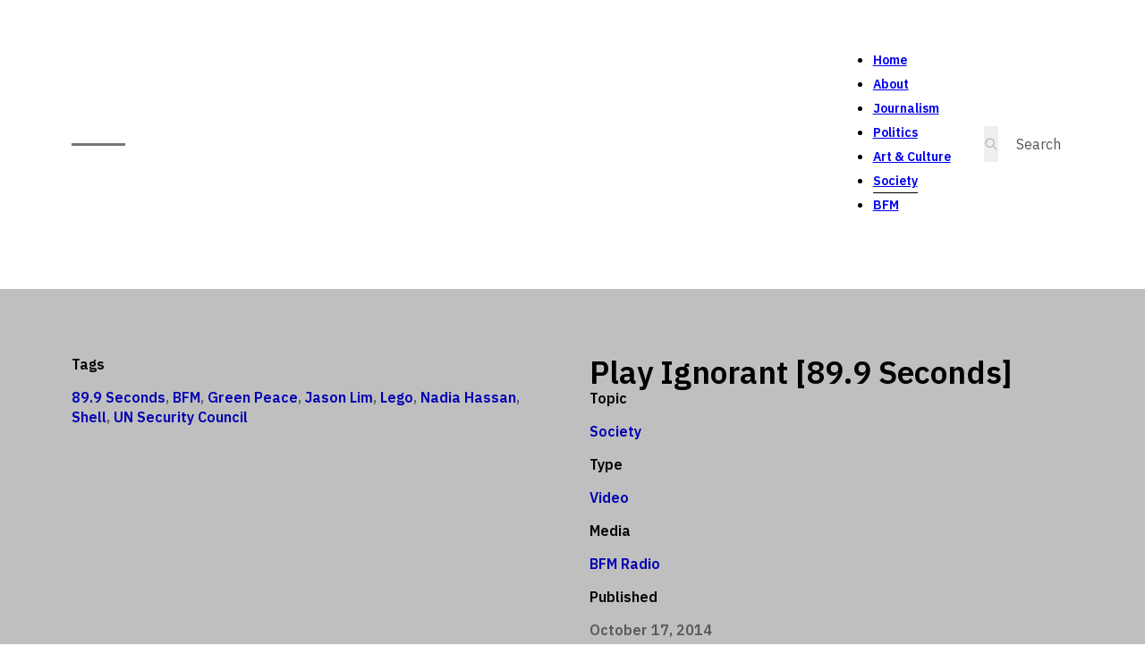

--- FILE ---
content_type: text/html; charset=UTF-8
request_url: https://sharaadkuttan.com/play-ignorant-89-9-seconds/
body_size: 15093
content:
<!DOCTYPE html>
<html lang="en-US" prefix="og: https://ogp.me/ns#">
<head>
<meta charset="UTF-8">
<meta name="viewport" content="width=device-width, initial-scale=1">
	<style>img:is([sizes="auto" i], [sizes^="auto," i]) { contain-intrinsic-size: 3000px 1500px }</style>
	
<!-- Search Engine Optimization by Rank Math - https://rankmath.com/ -->
<title>Play Ignorant [89.9 Seconds] - Sharaad Kuttan</title>
<meta name="description" content="This week, 89.9 seconds features Nadia, Sharaad and Jason!"/>
<meta name="robots" content="follow, index, max-snippet:-1, max-video-preview:-1, max-image-preview:large"/>
<link rel="canonical" href="https://sharaadkuttan.com/play-ignorant-89-9-seconds/" />
<meta property="og:locale" content="en_US" />
<meta property="og:type" content="article" />
<meta property="og:title" content="Play Ignorant [89.9 Seconds] - Sharaad Kuttan" />
<meta property="og:description" content="This week, 89.9 seconds features Nadia, Sharaad and Jason!" />
<meta property="og:url" content="https://sharaadkuttan.com/play-ignorant-89-9-seconds/" />
<meta property="og:site_name" content="Sharaad Kuttan" />
<meta property="article:tag" content="89.9 Seconds" />
<meta property="article:tag" content="BFM" />
<meta property="article:tag" content="Green Peace" />
<meta property="article:tag" content="Jason Lim" />
<meta property="article:tag" content="Lego" />
<meta property="article:tag" content="Nadia Hassan" />
<meta property="article:tag" content="Shell" />
<meta property="article:tag" content="UN Security Council" />
<meta property="article:section" content="Society" />
<meta property="og:updated_time" content="2024-07-21T21:27:41+08:00" />
<meta property="og:image" content="https://sharaadkuttan.com/wp-content/uploads/2020/06/profile-pic.jpg" />
<meta property="og:image:secure_url" content="https://sharaadkuttan.com/wp-content/uploads/2020/06/profile-pic.jpg" />
<meta property="og:image:width" content="716" />
<meta property="og:image:height" content="804" />
<meta property="og:image:alt" content="Play Ignorant [89.9 Seconds]" />
<meta property="og:image:type" content="image/jpeg" />
<meta property="article:published_time" content="2022-08-29T12:12:42+08:00" />
<meta property="article:modified_time" content="2024-07-21T21:27:41+08:00" />
<meta name="twitter:card" content="summary_large_image" />
<meta name="twitter:title" content="Play Ignorant [89.9 Seconds] - Sharaad Kuttan" />
<meta name="twitter:description" content="This week, 89.9 seconds features Nadia, Sharaad and Jason!" />
<meta name="twitter:site" content="@https://twitter.com/SharaadKuttan" />
<meta name="twitter:creator" content="@https://twitter.com/SharaadKuttan" />
<meta name="twitter:image" content="https://sharaadkuttan.com/wp-content/uploads/2020/06/profile-pic.jpg" />
<meta name="twitter:label1" content="Written by" />
<meta name="twitter:data1" content="jana" />
<meta name="twitter:label2" content="Time to read" />
<meta name="twitter:data2" content="Less than a minute" />
<script type="application/ld+json" class="rank-math-schema">{"@context":"https://schema.org","@graph":[{"@type":["Person","Organization"],"@id":"https://sharaadkuttan.com/#person","name":"Sharaad Kuttan","sameAs":["https://twitter.com/https://twitter.com/SharaadKuttan"],"logo":{"@type":"ImageObject","@id":"https://sharaadkuttan.com/#logo","url":"https://sharaadkuttan.com/wp-content/uploads/2020/06/profile-pic.jpg","contentUrl":"https://sharaadkuttan.com/wp-content/uploads/2020/06/profile-pic.jpg","caption":"Sharaad Kuttan","inLanguage":"en-US","width":"716","height":"804"},"image":{"@type":"ImageObject","@id":"https://sharaadkuttan.com/#logo","url":"https://sharaadkuttan.com/wp-content/uploads/2020/06/profile-pic.jpg","contentUrl":"https://sharaadkuttan.com/wp-content/uploads/2020/06/profile-pic.jpg","caption":"Sharaad Kuttan","inLanguage":"en-US","width":"716","height":"804"}},{"@type":"WebSite","@id":"https://sharaadkuttan.com/#website","url":"https://sharaadkuttan.com","name":"Sharaad Kuttan","publisher":{"@id":"https://sharaadkuttan.com/#person"},"inLanguage":"en-US"},{"@type":"ImageObject","@id":"https://sharaadkuttan.com/wp-content/uploads/2020/06/profile-pic.jpg","url":"https://sharaadkuttan.com/wp-content/uploads/2020/06/profile-pic.jpg","width":"716","height":"804","inLanguage":"en-US"},{"@type":"WebPage","@id":"https://sharaadkuttan.com/play-ignorant-89-9-seconds/#webpage","url":"https://sharaadkuttan.com/play-ignorant-89-9-seconds/","name":"Play Ignorant [89.9 Seconds] - Sharaad Kuttan","datePublished":"2022-08-29T12:12:42+08:00","dateModified":"2024-07-21T21:27:41+08:00","isPartOf":{"@id":"https://sharaadkuttan.com/#website"},"primaryImageOfPage":{"@id":"https://sharaadkuttan.com/wp-content/uploads/2020/06/profile-pic.jpg"},"inLanguage":"en-US"},{"@type":"Person","@id":"https://sharaadkuttan.com/author/jana/","name":"jana","url":"https://sharaadkuttan.com/author/jana/","image":{"@type":"ImageObject","@id":"https://secure.gravatar.com/avatar/e10e1c3820c7b3b72f4f29ecd9914445e7dfc7c584ea2fe9a44edb04b5a329cc?s=96&amp;d=mm&amp;r=g","url":"https://secure.gravatar.com/avatar/e10e1c3820c7b3b72f4f29ecd9914445e7dfc7c584ea2fe9a44edb04b5a329cc?s=96&amp;d=mm&amp;r=g","caption":"jana","inLanguage":"en-US"}},{"@type":"BlogPosting","headline":"Play Ignorant [89.9 Seconds] - Sharaad Kuttan","datePublished":"2022-08-29T12:12:42+08:00","dateModified":"2024-07-21T21:27:41+08:00","articleSection":"Society","author":{"@id":"https://sharaadkuttan.com/author/jana/","name":"jana"},"publisher":{"@id":"https://sharaadkuttan.com/#person"},"description":"This week, 89.9 seconds features Nadia, Sharaad and Jason!","name":"Play Ignorant [89.9 Seconds] - Sharaad Kuttan","@id":"https://sharaadkuttan.com/play-ignorant-89-9-seconds/#richSnippet","isPartOf":{"@id":"https://sharaadkuttan.com/play-ignorant-89-9-seconds/#webpage"},"image":{"@id":"https://sharaadkuttan.com/wp-content/uploads/2020/06/profile-pic.jpg"},"inLanguage":"en-US","mainEntityOfPage":{"@id":"https://sharaadkuttan.com/play-ignorant-89-9-seconds/#webpage"}}]}</script>
<!-- /Rank Math WordPress SEO plugin -->

<link rel='dns-prefetch' href='//fonts.googleapis.com' />
<link rel="alternate" type="application/rss+xml" title="Sharaad Kuttan &raquo; Feed" href="https://sharaadkuttan.com/feed/" />
<link rel="alternate" type="application/rss+xml" title="Sharaad Kuttan &raquo; Comments Feed" href="https://sharaadkuttan.com/comments/feed/" />
<link rel="alternate" type="application/rss+xml" title="Sharaad Kuttan &raquo; Play Ignorant [89.9 Seconds] Comments Feed" href="https://sharaadkuttan.com/play-ignorant-89-9-seconds/feed/" />
<link rel="preconnect" href="https://fonts.gstatic.com/" crossorigin>
<link rel='stylesheet' id='bricks-advanced-themer-css' href='https://sharaadkuttan.com/wp-content/plugins/bricks-advanced-themer/assets/css/bricks-advanced-themer.css?ver=1754672210' media='all' />
<link rel='stylesheet' id='wp-block-library-css' href='https://sharaadkuttan.com/wp-includes/css/dist/block-library/style.min.css?ver=6.8.3' media='all' />
<style id='classic-theme-styles-inline-css'>
/*! This file is auto-generated */
.wp-block-button__link{color:#fff;background-color:#32373c;border-radius:9999px;box-shadow:none;text-decoration:none;padding:calc(.667em + 2px) calc(1.333em + 2px);font-size:1.125em}.wp-block-file__button{background:#32373c;color:#fff;text-decoration:none}
</style>
<link rel='stylesheet' id='fontawesome-free-css' href='https://sharaadkuttan.com/wp-content/plugins/getwid/vendors/fontawesome-free/css/all.min.css?ver=5.5.0' media='all' />
<link rel='stylesheet' id='slick-css' href='https://sharaadkuttan.com/wp-content/plugins/getwid/vendors/slick/slick/slick.min.css?ver=1.9.0' media='all' />
<link rel='stylesheet' id='slick-theme-css' href='https://sharaadkuttan.com/wp-content/plugins/getwid/vendors/slick/slick/slick-theme.min.css?ver=1.9.0' media='all' />
<link rel='stylesheet' id='mp-fancybox-css' href='https://sharaadkuttan.com/wp-content/plugins/getwid/vendors/mp-fancybox/jquery.fancybox.min.css?ver=3.5.7-mp.1' media='all' />
<link rel='stylesheet' id='getwid-blocks-css' href='https://sharaadkuttan.com/wp-content/plugins/getwid/assets/css/blocks.style.css?ver=2.1.2' media='all' />
<style id='global-styles-inline-css'>
:root{--wp--preset--aspect-ratio--square: 1;--wp--preset--aspect-ratio--4-3: 4/3;--wp--preset--aspect-ratio--3-4: 3/4;--wp--preset--aspect-ratio--3-2: 3/2;--wp--preset--aspect-ratio--2-3: 2/3;--wp--preset--aspect-ratio--16-9: 16/9;--wp--preset--aspect-ratio--9-16: 9/16;--wp--preset--color--black: #000000;--wp--preset--color--cyan-bluish-gray: #abb8c3;--wp--preset--color--white: #ffffff;--wp--preset--color--pale-pink: #f78da7;--wp--preset--color--vivid-red: #cf2e2e;--wp--preset--color--luminous-vivid-orange: #ff6900;--wp--preset--color--luminous-vivid-amber: #fcb900;--wp--preset--color--light-green-cyan: #7bdcb5;--wp--preset--color--vivid-green-cyan: #00d084;--wp--preset--color--pale-cyan-blue: #8ed1fc;--wp--preset--color--vivid-cyan-blue: #0693e3;--wp--preset--color--vivid-purple: #9b51e0;--wp--preset--gradient--vivid-cyan-blue-to-vivid-purple: linear-gradient(135deg,rgba(6,147,227,1) 0%,rgb(155,81,224) 100%);--wp--preset--gradient--light-green-cyan-to-vivid-green-cyan: linear-gradient(135deg,rgb(122,220,180) 0%,rgb(0,208,130) 100%);--wp--preset--gradient--luminous-vivid-amber-to-luminous-vivid-orange: linear-gradient(135deg,rgba(252,185,0,1) 0%,rgba(255,105,0,1) 100%);--wp--preset--gradient--luminous-vivid-orange-to-vivid-red: linear-gradient(135deg,rgba(255,105,0,1) 0%,rgb(207,46,46) 100%);--wp--preset--gradient--very-light-gray-to-cyan-bluish-gray: linear-gradient(135deg,rgb(238,238,238) 0%,rgb(169,184,195) 100%);--wp--preset--gradient--cool-to-warm-spectrum: linear-gradient(135deg,rgb(74,234,220) 0%,rgb(151,120,209) 20%,rgb(207,42,186) 40%,rgb(238,44,130) 60%,rgb(251,105,98) 80%,rgb(254,248,76) 100%);--wp--preset--gradient--blush-light-purple: linear-gradient(135deg,rgb(255,206,236) 0%,rgb(152,150,240) 100%);--wp--preset--gradient--blush-bordeaux: linear-gradient(135deg,rgb(254,205,165) 0%,rgb(254,45,45) 50%,rgb(107,0,62) 100%);--wp--preset--gradient--luminous-dusk: linear-gradient(135deg,rgb(255,203,112) 0%,rgb(199,81,192) 50%,rgb(65,88,208) 100%);--wp--preset--gradient--pale-ocean: linear-gradient(135deg,rgb(255,245,203) 0%,rgb(182,227,212) 50%,rgb(51,167,181) 100%);--wp--preset--gradient--electric-grass: linear-gradient(135deg,rgb(202,248,128) 0%,rgb(113,206,126) 100%);--wp--preset--gradient--midnight: linear-gradient(135deg,rgb(2,3,129) 0%,rgb(40,116,252) 100%);--wp--preset--font-size--small: 13px;--wp--preset--font-size--medium: 20px;--wp--preset--font-size--large: 36px;--wp--preset--font-size--x-large: 42px;--wp--preset--spacing--20: 0.44rem;--wp--preset--spacing--30: 0.67rem;--wp--preset--spacing--40: 1rem;--wp--preset--spacing--50: 1.5rem;--wp--preset--spacing--60: 2.25rem;--wp--preset--spacing--70: 3.38rem;--wp--preset--spacing--80: 5.06rem;--wp--preset--shadow--natural: 6px 6px 9px rgba(0, 0, 0, 0.2);--wp--preset--shadow--deep: 12px 12px 50px rgba(0, 0, 0, 0.4);--wp--preset--shadow--sharp: 6px 6px 0px rgba(0, 0, 0, 0.2);--wp--preset--shadow--outlined: 6px 6px 0px -3px rgba(255, 255, 255, 1), 6px 6px rgba(0, 0, 0, 1);--wp--preset--shadow--crisp: 6px 6px 0px rgba(0, 0, 0, 1);}:where(.is-layout-flex){gap: 0.5em;}:where(.is-layout-grid){gap: 0.5em;}body .is-layout-flex{display: flex;}.is-layout-flex{flex-wrap: wrap;align-items: center;}.is-layout-flex > :is(*, div){margin: 0;}body .is-layout-grid{display: grid;}.is-layout-grid > :is(*, div){margin: 0;}:where(.wp-block-columns.is-layout-flex){gap: 2em;}:where(.wp-block-columns.is-layout-grid){gap: 2em;}:where(.wp-block-post-template.is-layout-flex){gap: 1.25em;}:where(.wp-block-post-template.is-layout-grid){gap: 1.25em;}.has-black-color{color: var(--wp--preset--color--black) !important;}.has-cyan-bluish-gray-color{color: var(--wp--preset--color--cyan-bluish-gray) !important;}.has-white-color{color: var(--wp--preset--color--white) !important;}.has-pale-pink-color{color: var(--wp--preset--color--pale-pink) !important;}.has-vivid-red-color{color: var(--wp--preset--color--vivid-red) !important;}.has-luminous-vivid-orange-color{color: var(--wp--preset--color--luminous-vivid-orange) !important;}.has-luminous-vivid-amber-color{color: var(--wp--preset--color--luminous-vivid-amber) !important;}.has-light-green-cyan-color{color: var(--wp--preset--color--light-green-cyan) !important;}.has-vivid-green-cyan-color{color: var(--wp--preset--color--vivid-green-cyan) !important;}.has-pale-cyan-blue-color{color: var(--wp--preset--color--pale-cyan-blue) !important;}.has-vivid-cyan-blue-color{color: var(--wp--preset--color--vivid-cyan-blue) !important;}.has-vivid-purple-color{color: var(--wp--preset--color--vivid-purple) !important;}.has-black-background-color{background-color: var(--wp--preset--color--black) !important;}.has-cyan-bluish-gray-background-color{background-color: var(--wp--preset--color--cyan-bluish-gray) !important;}.has-white-background-color{background-color: var(--wp--preset--color--white) !important;}.has-pale-pink-background-color{background-color: var(--wp--preset--color--pale-pink) !important;}.has-vivid-red-background-color{background-color: var(--wp--preset--color--vivid-red) !important;}.has-luminous-vivid-orange-background-color{background-color: var(--wp--preset--color--luminous-vivid-orange) !important;}.has-luminous-vivid-amber-background-color{background-color: var(--wp--preset--color--luminous-vivid-amber) !important;}.has-light-green-cyan-background-color{background-color: var(--wp--preset--color--light-green-cyan) !important;}.has-vivid-green-cyan-background-color{background-color: var(--wp--preset--color--vivid-green-cyan) !important;}.has-pale-cyan-blue-background-color{background-color: var(--wp--preset--color--pale-cyan-blue) !important;}.has-vivid-cyan-blue-background-color{background-color: var(--wp--preset--color--vivid-cyan-blue) !important;}.has-vivid-purple-background-color{background-color: var(--wp--preset--color--vivid-purple) !important;}.has-black-border-color{border-color: var(--wp--preset--color--black) !important;}.has-cyan-bluish-gray-border-color{border-color: var(--wp--preset--color--cyan-bluish-gray) !important;}.has-white-border-color{border-color: var(--wp--preset--color--white) !important;}.has-pale-pink-border-color{border-color: var(--wp--preset--color--pale-pink) !important;}.has-vivid-red-border-color{border-color: var(--wp--preset--color--vivid-red) !important;}.has-luminous-vivid-orange-border-color{border-color: var(--wp--preset--color--luminous-vivid-orange) !important;}.has-luminous-vivid-amber-border-color{border-color: var(--wp--preset--color--luminous-vivid-amber) !important;}.has-light-green-cyan-border-color{border-color: var(--wp--preset--color--light-green-cyan) !important;}.has-vivid-green-cyan-border-color{border-color: var(--wp--preset--color--vivid-green-cyan) !important;}.has-pale-cyan-blue-border-color{border-color: var(--wp--preset--color--pale-cyan-blue) !important;}.has-vivid-cyan-blue-border-color{border-color: var(--wp--preset--color--vivid-cyan-blue) !important;}.has-vivid-purple-border-color{border-color: var(--wp--preset--color--vivid-purple) !important;}.has-vivid-cyan-blue-to-vivid-purple-gradient-background{background: var(--wp--preset--gradient--vivid-cyan-blue-to-vivid-purple) !important;}.has-light-green-cyan-to-vivid-green-cyan-gradient-background{background: var(--wp--preset--gradient--light-green-cyan-to-vivid-green-cyan) !important;}.has-luminous-vivid-amber-to-luminous-vivid-orange-gradient-background{background: var(--wp--preset--gradient--luminous-vivid-amber-to-luminous-vivid-orange) !important;}.has-luminous-vivid-orange-to-vivid-red-gradient-background{background: var(--wp--preset--gradient--luminous-vivid-orange-to-vivid-red) !important;}.has-very-light-gray-to-cyan-bluish-gray-gradient-background{background: var(--wp--preset--gradient--very-light-gray-to-cyan-bluish-gray) !important;}.has-cool-to-warm-spectrum-gradient-background{background: var(--wp--preset--gradient--cool-to-warm-spectrum) !important;}.has-blush-light-purple-gradient-background{background: var(--wp--preset--gradient--blush-light-purple) !important;}.has-blush-bordeaux-gradient-background{background: var(--wp--preset--gradient--blush-bordeaux) !important;}.has-luminous-dusk-gradient-background{background: var(--wp--preset--gradient--luminous-dusk) !important;}.has-pale-ocean-gradient-background{background: var(--wp--preset--gradient--pale-ocean) !important;}.has-electric-grass-gradient-background{background: var(--wp--preset--gradient--electric-grass) !important;}.has-midnight-gradient-background{background: var(--wp--preset--gradient--midnight) !important;}.has-small-font-size{font-size: var(--wp--preset--font-size--small) !important;}.has-medium-font-size{font-size: var(--wp--preset--font-size--medium) !important;}.has-large-font-size{font-size: var(--wp--preset--font-size--large) !important;}.has-x-large-font-size{font-size: var(--wp--preset--font-size--x-large) !important;}
:where(.wp-block-post-template.is-layout-flex){gap: 1.25em;}:where(.wp-block-post-template.is-layout-grid){gap: 1.25em;}
:where(.wp-block-columns.is-layout-flex){gap: 2em;}:where(.wp-block-columns.is-layout-grid){gap: 2em;}
:root :where(.wp-block-pullquote){font-size: 1.5em;line-height: 1.6;}
</style>
<style id='wpgb-head-inline-css'>
.wp-grid-builder:not(.wpgb-template),.wpgb-facet{opacity:0.01}.wpgb-facet fieldset{margin:0;padding:0;border:none;outline:none;box-shadow:none}.wpgb-facet fieldset:last-child{margin-bottom:40px;}.wpgb-facet fieldset legend.wpgb-sr-only{height:1px;width:1px}
</style>
<link rel='stylesheet' id='bricks-frontend-css' href='https://sharaadkuttan.com/wp-content/themes/bricks/assets/css/frontend.min.css?ver=1742998801' media='all' />
<link rel='stylesheet' id='bricks-child-css' href='https://sharaadkuttan.com/wp-content/themes/sharaadkuttan/style.css?ver=1721502698' media='all' />
<link rel='stylesheet' id='bricks-font-awesome-6-css' href='https://sharaadkuttan.com/wp-content/themes/bricks/assets/css/libs/font-awesome-6.min.css?ver=1742998801' media='all' />
<link rel='stylesheet' id='searchwp-forms-css' href='https://sharaadkuttan.com/wp-content/plugins/searchwp/assets/css/frontend/search-forms.min.css?ver=4.5.1' media='all' />
<style id='bricks-frontend-inline-inline-css'>
html {scroll-behavior: smooth}:root {--primary: #FFFF00;--secondary: #53585E;--secondary-l-1: #73777c;--secondary-l-2: #94979b;--secondary-l-3: #b6b8bb;--secondary-l-4: #dadbdd;--light: #FFFFFF;--dark: #000000;--space-4xs: clamp(0.52rem,calc(-0.03vw + 0.53rem),0.49rem);--space-3xs: clamp(0.66rem,calc(0.04vw + 0.64rem),0.7rem);--space-2xs: clamp(0.82rem,calc(0.16vw + 0.77rem),0.99rem);--space-xs: clamp(1.02rem,calc(0.35vw + 0.91rem),1.4rem);--space-s: clamp(1.28rem,calc(0.65vw + 1.07rem),1.98rem);--space-m: clamp(1.6rem,calc(1.11vw + 1.24rem),2.8rem);--space-l: clamp(2rem,calc(1.81vw + 1.42rem),3.96rem);--space-xl: clamp(2.5rem,calc(2.87vw + 1.58rem),5.6rem);--space-2xl: clamp(3.13rem,calc(4.44vw + 1.71rem),7.92rem);--space-3xl: clamp(3.91rem,calc(6.75vw + 1.75rem),11.19rem);--space-4xl: clamp(4.88rem,calc(10.13vw + 1.64rem),15.83rem);--header-space: var(--space-s);--btn-space: var(--space-xs) var(--space-s);--card-space: var(--space-s);--footer-space: var(--space-s) var(--space-m);--text-xs: clamp(1.41rem,calc(-0.13vw + 1.45rem),1.26rem);--text-s: clamp(1.5rem,calc(-0.07vw + 1.52rem),1.42rem);--text-m: clamp(1.6rem,calc(0vw + 1.6rem),1.6rem);--text-l: clamp(1.71rem,calc(0.09vw + 1.68rem),1.8rem);--text-xl: clamp(1.82rem,calc(0.19vw + 1.76rem),2.02rem);--text-2xl: clamp(1.94rem,calc(0.31vw + 1.84rem),2.28rem);--text-3xl: clamp(2.07rem,calc(0.45vw + 1.93rem),2.56rem);--text-4xl: clamp(2.21rem,calc(0.62vw + 2.01rem),2.88rem);--text-5xl: clamp(2.36rem,calc(0.82vw + 2.1rem),3.24rem);--text-6xl: clamp(2.52rem,calc(1.05vw + 2.18rem),3.65rem);--text-7xl: clamp(2.69rem,calc(1.31vw + 2.27rem),4.1rem);--text-8xl: clamp(2.87rem,calc(1.62vw + 2.35rem),4.62rem);--hero-title-size: var(--text-4xl);--post-title-size: var(--text-2xl);--nav-link-size: var(--text-s);--radius-xs: clamp(0.4rem,calc(0vw + 0.4rem),0.4rem);--radius-s: clamp(0.6rem,calc(0.19vw + 0.54rem),0.8rem);--radius-m: clamp(1rem,calc(0.19vw + 0.94rem),1.2rem);--radius-l: clamp(1.6rem,calc(0.37vw + 1.48rem),2rem);--radius-xl: clamp(2.6rem,calc(0.56vw + 2.42rem),3.2rem);--radius-full: 999rem;--shadow-xs: 0 1px 2px var(--shadow-primary);--shadow-s: 0 1.5px 3px var(--shadow-primary);--shadow-m: 0 2px 6px var(--shadow-primary);--shadow-l: 0 3px 12px var(--shadow-primary);--shadow-xl: 0 6px 48px var(--shadow-primary);--min-viewport: 360;--max-viewport: 1600;--base-font: 10;--clamp-unit: 1vw;} .brxe-container {max-width: 1120px; width: 100%; padding-top: var(--space-2xl); padding-bottom: var(--space-2xl)} #brx-content.wordpress {max-width: 1120px; width: 100%} .woocommerce main.site-main {width: 100%} .brxe-section {padding-right: clamp(1.111rem, 0.476rem + 3.175vw, 3.333rem); padding-left: clamp(1.111rem, 0.476rem + 3.175vw, 3.333rem)} body {font-family: "IBM Plex Sans"; color: var(--dark); font-size: var(--text-m)} h1, h2, h3, h4, h5, h6 {font-weight: 600}.brxe-nav-menu .bricks-nav-menu > li > a {font-size: 14px; font-weight: 600}.brxe-nav-menu .bricks-nav-menu > li > .brx-submenu-toggle {font-size: 14px; font-weight: 600} :root .bricks-button[class*="light"]:not(.outline):not(.bricks-lightbox) {background-color: var(--light)} .bricks-button {font-family: "IBM Plex Mono"; transition: background-color 0.25s, color 0.25s}@media (max-width: 767px) { .brxe-container {padding-top: var(--space-2xl); padding-bottom: var(--space-2xl)}}@media (max-width: 478px) {.offcanvas[data-direction] .brx-offcanvas-inner {width: 90svw; height: 100svh}.offcanvas {max-height: 100svh}}.offcanvas__content {padding-top: var(--space-m); padding-right: var(--space-m); padding-bottom: var(--space-m); padding-left: var(--space-m); row-gap: var(--space-xs)}.offcanvas-toggle {font-size: 2rem}@media (max-width: 478px) {.offcanvas-toggle {font-size: 16px}}.logo-link {padding-top: 8px; padding-bottom: 8px}.logo {max-height: 10px; min-height: 0px; height: 3px; background-color: var(--secondary-l-1); width: 60px; margin-top: 20px; margin-bottom: 20px}.offcanvas__menu .bricks-nav-menu {flex-direction: column; gap: var(--space-s)}.offcanvas__menu .bricks-nav-menu > li {margin-top: 0; margin-right: 0; margin-bottom: 0; margin-left: 0}.offcanvas__menu .bricks-nav-menu > li > a {font-size: var(--text-xl); font-weight: 400; text-align: center; justify-content: center; padding-right: 0; padding-left: 0}.offcanvas__menu .bricks-nav-menu > li > .brx-submenu-toggle > * {font-size: var(--text-xl); font-weight: 400; text-align: center; padding-right: 0; padding-left: 0}.offcanvas__menu .bricks-nav-menu > li > .brx-submenu-toggle {justify-content: center}.offcanvas__menu {width: 100%; padding-top: 0; padding-bottom: 0}.header-search input[type=search] {border: 0; border-style: none}.header-search form {border-bottom: 1px solid transparent; padding-right: 0; padding-left: 0}.header-search button {color: var(--secondary-l-3); width: 20px}.header-search input[type=search]::placeholder {color: var(--secondary)}.header-search {width: 100px}@media (min-width: 992px) { .header-search:focus-within { width: 200px; }} .header-search { transition: width 0.25s ease;} .header-search input[type=search]:focus { outline: none;} .header-search button { order: -1;}@media (max-width: 478px) {.header-search {width: 100%; margin-top: var(--space-xl)}.header-search input[type=search] {width: 100%}.header-search .bricks-search-overlay .bricks-search-form {max-width: 100%}.header-search form {border: 1px solid var(--secondary-l-3)}.header-search button {width: 40px}}@media (max-width: 478px) {.offcanvas__backdrop {background-color: rgba(0, 0, 0, 0.8)}}.header-container {flex-direction: row; padding-top: var(--space-l); padding-bottom: var(--space-l); display: grid; align-items: initial; grid-template-columns: auto 1fr auto; align-items: center; grid-gap: var(--space-l); grid-template-rows: 1fr}@media (max-width: 991px) {.header-container {grid-template-columns: auto 25%}}@media (max-width: 478px) {.header-container {grid-template-columns: auto; display: block}}.offcanvas-toggle--open {display: none}@media (max-width: 478px) {.offcanvas-toggle--open {display: block}}.header-brand {width: auto}@media (max-width: 991px) {.header-brand {display: none}}.header-navbar .bricks-nav-menu {gap: var(--space-l)}.header-navbar .bricks-nav-menu > li {margin-left: 0}.header-navbar {margin-left: auto; flex-direction: row; gap: var(--space-m); align-items: center}.header-navbar .bricks-nav-menu > li > a {border-bottom: 1px solid transparent; padding-top: 4px; padding-bottom: 4px}.header-navbar .bricks-nav-menu > li > .brx-submenu-toggle {border-bottom: 1px solid transparent}.header-navbar .bricks-nav-menu > li > .brx-submenu-toggle > * {padding-top: 4px; padding-bottom: 4px}.header-navbar .bricks-nav-menu .current-menu-item > a {border-color: var(--dark)}.header-navbar .bricks-nav-menu .current-menu-item > .brx-submenu-toggle {border-color: var(--dark)}.header-navbar .bricks-nav-menu > .current-menu-parent > a {border-color: var(--dark)}.header-navbar .bricks-nav-menu > .current-menu-parent > .brx-submenu-toggle {border-color: var(--dark)}.header-navbar .bricks-nav-menu > .current-menu-ancestor > a {border-color: var(--dark)}.header-navbar .bricks-nav-menu > .current-menu-ancestor > .brx-submenu-toggle {border-color: var(--dark)}.header-navbar .bricks-nav-menu > li:hover > a {border-color: var(--dark)}.header-navbar .bricks-nav-menu > li:hover > .brx-submenu-toggle {border-color: var(--dark)}@media (max-width: 991px) {.header-navbar {margin-left: unset}}@media (max-width: 478px) {.header-navbar .bricks-mobile-menu-wrapper {align-items: center}.header-navbar .bricks-mobile-menu-wrapper .brx-submenu-toggle {justify-content: center}.header-navbar .bricks-mobile-menu-wrapper a {width: auto}}@media (max-width: 478px) {.mobile-hidden {display: none}}.post-layout-grid {display: grid; align-items: initial; grid-gap: var(--space-l); grid-template-columns: repeat(2, minmax(0, 1fr)); grid-template-rows: 1fr; width: 100%}@media (max-width: 767px) {.post-layout-grid {grid-template-columns: repeat(1, minmax(0,1fr))}}.post-layout-col-left {column-gap: var(--space-m); row-gap: var(--space-m)}@media (max-width: 478px) {.post-layout-col-left {column-gap: var(--space-m); row-gap: var(--space-m); order: 1}}.post-audio-player {background-color: var(--dark)}.post-video .bricks-video-overlay {background-color: rgba(0, 0, 0, 0.25)}.post-video .bricks-video-overlay-icon {padding-top: 0; padding-right: 0; padding-bottom: 0; padding-left: 0}.post-video .bricks-video-overlay-icon { width: 80px; height: 80px; transition: all 0.25s; filter: drop-shadow(0 0 8px rgba(0,0,0,0.5));} .post-video .bricks-video-overlay {transition: opacity 0.25s;} .post-video:hover .bricks-video-overlay-icon { width: 70px; height: 70px;} .post-video:hover .bricks-video-overlay { opacity: 0;}.post-gallery-wrapper {display: block; width: 100%; max-width: 100%; overflow: hidden}.post-gallery .swiper-button {color: var(--dark)}.post-gallery .swiper-slide {overflow: hidden}.post-gallery .bricks-swiper-button-prev {left: 40px}.post-gallery .bricks-swiper-button-next {right: 40px}.post-gallery .image {height: 150px}.post-gallery .overlay-wrapper {height: 150px}.post-gallery .swiper-pagination-bullets {flex-direction: column}@media (max-width: 991px) {.post-gallery .image {height: 300px}.post-gallery .overlay-wrapper {height: 300px}}.post-meta-download {background-color: var(--primary); align-self: center}.post-meta-title {font-size: var(--text-m)}.post-meta-info {color: var(--secondary-l-1); font-weight: 600; line-height: 1.4}.post-meta-info > a { text-decoration: underline; text-underline-offset: 4px; text-decoration-color: #FFFFFF00; transition: text-decoration-color 0.15s;} .post-meta-info > a:hover {text-decoration-color: #CCC; }.post-layout-col-right {column-gap: var(--space-m); row-gap: var(--space-m)}@media (max-width: 478px) {.post-layout-col-right {column-gap: var(--space-m); row-gap: var(--space-m)}}.post-content {color: var(--secondary)}.post-grid {display: grid; align-items: initial; grid-template-columns: repeat(4, 1fr); grid-gap: 1px}@media (max-width: 991px) {.post-grid {grid-template-columns: repeat(3, 1fr)}}@media (max-width: 478px) {.post-grid {grid-template-columns: repeat(auto-fit, minmax(180px, 1fr))}}.card {display: grid; align-items: initial; position: relative; grid-template-rows: subgrid; grid-row: span 6; grid-gap: 0px; transition: outline 0.25s ease 0s}.card { outline: 1px solid var(--secondary-l-4);} .card:hover { outline: 1px solid var(--secondary-l-2); z-index: 1;} .card:has(.card__title:focus-visible) { z-index: 1;}.card__inner-container {grid-row: span 5; display: grid; align-items: initial; grid-template-rows: subgrid; padding-top: var(--space-s); padding-right: var(--space-s); padding-bottom: var(--space-s); padding-left: var(--space-s); grid-gap: 1rem}.card__title {font-size: var(--text-l); order: 0}.card__title:hover {color: var(--secondary-l-1)}.card__topic-wrap {order: -1}.card__topic {display: inline-block; padding-top: 2px; padding-right: 8px; padding-bottom: 2px; padding-left: 8px; line-height: 1; font-size: var(--text-xs); border: 1px solid var(--secondary-l-3); width: fit-content}.card__topic:hover {background-color: var(--secondary-l-4)}.card__divider.horizontal .line {border-top-color: var(--secondary-l-3); border-top-width: 1px}.card__divider.vertical .line {border-right-color: var(--secondary-l-3)}.card__divider .icon {color: var(--secondary-l-3)}.card__divider .line {height: 1px}.card__content {flex-direction: column; row-gap: var(--space-3xs); font-size: var(--text-s)}.card__meta {line-height: 1.4}.card__meta > a { font-weight: 600; mix-blend-mode: multiply;} .card__meta > a:hover { color: var(--secondary-l-2); text-decoration: underline; text-underline-offset: 3px; text-decoration-color: var(--secondary-l-2);}@media (max-width: 478px) {.card__meta {width: 100%}}.card__button {padding-top: var(--space-4xs); padding-right: var(--space-xs); padding-bottom: var(--space-4xs); padding-left: var(--space-xs); background-color: var(--secondary-l-2); margin-left: auto; line-height: 1; width: auto; transition: background-color 0.25s}.card__button:hover {background-color: var(--secondary-l-1)}.card__button-icon {font-size: 18px; color: var(--light); fill: var(--light); padding-top: 0; padding-right: 0; padding-bottom: 0; padding-left: 0}.footer-container {flex-direction: row; column-gap: var(--space-m); row-gap: var(--space-m); justify-content: space-between}@media (max-width: 767px) {.footer-container {flex-direction: column; justify-content: center}}@media (max-width: 478px) {.footer-container {text-align: center}}.footer-layout-col-left {column-gap: var(--space-m); row-gap: var(--space-m); flex-direction: row; align-items: center}@media (max-width: 767px) {.footer-layout-col-left {justify-content: center}}.social-links li.has-link a, .social-links li.no-link {font-size: var(--text-2xl); line-height: 1}.social-links {gap: var(--space-xs)}.social-links li.has-link a:hover, .social-links li.no-link:hover {color: var(--secondary-l-3)}.social-links li {transition: color 0.25s}.footer-layout-col-right {align-items: flex-end}.footer-copyright:hover {text-decoration: underline}.footer-copyright {transition: text-decoration-color 0.15s}.footer-copyright { text-underline-offset: 8px; text-decoration-color: #FFFFFF00;} .footer-copyright:hover {text-decoration-color: #FFFFFF99; }@media (max-width: 767px) {#brxe-0ffb05 .bricks-nav-menu-wrapper { display: none; }#brxe-0ffb05 .bricks-mobile-menu-toggle { display: block; }}#brxe-36f47e .repeater-item [data-field-id="06d2ed"] {margin-top: 20px; margin-right: 0; margin-bottom: 20px; margin-left: 0}#brxe-36f47e .bricks-swiper-button-prev > * {width: 16px; height: 16px}#brxe-36f47e .bricks-swiper-button-next > * {height: 16px; width: 16px}
</style>
<link rel='stylesheet' id='bricks-google-fonts-css' href='https://fonts.googleapis.com/css2?family=IBM+Plex+Mono:ital,wght@0,100;0,200;0,300;0,400;0,500;0,600;0,700;1,100;1,200;1,300;1,400;1,500;1,600;1,700&#038;display=swap&#038;family=IBM+Plex+Sans:ital,wght@0,100;0,200;0,300;0,400;0,500;0,600;0,700;1,100;1,200;1,300;1,400;1,500;1,600;1,700&#038;display=swap' media='all' />
<link rel='stylesheet' id='core-framework-frontend-css' href='https://sharaadkuttan.com/wp-content/plugins/core-framework/assets/public/css/core_framework.css?ver=1754672246' media='all' />
<style id='core-framework-inline-inline-css'>
:root {
}


</style>
<script src="https://sharaadkuttan.com/wp-includes/js/jquery/jquery.min.js?ver=3.7.1" id="jquery-core-js"></script>
<script src="https://sharaadkuttan.com/wp-includes/js/jquery/jquery-migrate.min.js?ver=3.4.1" id="jquery-migrate-js"></script>
<link rel="https://api.w.org/" href="https://sharaadkuttan.com/wp-json/" /><link rel="alternate" title="JSON" type="application/json" href="https://sharaadkuttan.com/wp-json/wp/v2/posts/7289" /><link rel="EditURI" type="application/rsd+xml" title="RSD" href="https://sharaadkuttan.com/xmlrpc.php?rsd" />
<meta name="generator" content="WordPress 6.8.3" />
<link rel='shortlink' href='https://sharaadkuttan.com/?p=7289' />
<link rel="alternate" title="oEmbed (JSON)" type="application/json+oembed" href="https://sharaadkuttan.com/wp-json/oembed/1.0/embed?url=https%3A%2F%2Fsharaadkuttan.com%2Fplay-ignorant-89-9-seconds%2F" />
<link rel="alternate" title="oEmbed (XML)" type="text/xml+oembed" href="https://sharaadkuttan.com/wp-json/oembed/1.0/embed?url=https%3A%2F%2Fsharaadkuttan.com%2Fplay-ignorant-89-9-seconds%2F&#038;format=xml" />
<style type='text/css'  class='wpcb2-inline-style'>
body.bricks-is-frontend :focus {
  outline: none;
}
body.bricks-is-frontend :focus-visible {
  outline: thin dotted currentcolor;
}
*:focus:not(:focus-visible) {
  outline: none;
}

</style><noscript><style>.wp-grid-builder .wpgb-card.wpgb-card-hidden .wpgb-card-wrapper{opacity:1!important;visibility:visible!important;transform:none!important}.wpgb-facet {opacity:1!important;pointer-events:auto!important}.wpgb-facet *:not(.wpgb-pagination-facet){display:none}</style></noscript><!-- Analytics by WP Statistics - https://wp-statistics.com -->
<link rel="icon" href="https://sharaadkuttan.com/wp-content/uploads/2020/11/favico-150x150.png" sizes="32x32" />
<link rel="icon" href="https://sharaadkuttan.com/wp-content/uploads/2020/11/favico.png" sizes="192x192" />
<link rel="apple-touch-icon" href="https://sharaadkuttan.com/wp-content/uploads/2020/11/favico.png" />
<meta name="msapplication-TileImage" content="https://sharaadkuttan.com/wp-content/uploads/2020/11/favico.png" />

<!-- Facebook Open Graph (by Bricks) -->
<meta property="og:url" content="https://sharaadkuttan.com/play-ignorant-89-9-seconds/" />
<meta property="og:site_name" content="Sharaad Kuttan" />
<meta property="og:title" content="Play Ignorant [89.9 Seconds]" />
<meta property="og:description" content="This week, 89.9 seconds features Nadia, Sharaad and Jason! Topics? Today they talk about government contracts through direct deals, Shell/ Lego vs Green Peace, and Malaysia&#8217;s spot on the UN Security Council! Let&#8217;s Go" />
<meta property="og:type" content="article" />
</head>

<body class="wp-singular post-template-default single single-post postid-7289 single-format-standard wp-theme-bricks wp-child-theme-sharaadkuttan brx-body bricks-is-frontend wp-embed-responsive">		<a class="skip-link" href="#brx-content">Skip to main content</a>

					<a class="skip-link" href="#brx-footer">Skip to footer</a>
			<header id="brx-header"><div id="brxe-8524c1" data-script-id="8524c1" class="brxe-offcanvas offcanvas bricks-lazy-hidden" aria-label="Offcanvas" data-direction="left" data-no-scroll="true" data-effect="slide"><div class="brxe-block offcanvas__content brx-offcanvas-inner bricks-lazy-hidden"><button data-script-id="9bb47a" class="brxe-toggle offcanvas-toggle offcanvas-toggle--close brxa--boring" aria-label="Close" aria-expanded="false"><span class="brxa-wrap"><span class="brxa-inner"></span></span></button><a href="/" class="brxe-div logo-link self-center bricks-lazy-hidden"><div class="brxe-div logo bricks-lazy-hidden"></div></a><div id="brxe-57ad77" data-script-id="57ad77" class="brxe-nav-menu offcanvas__menu"><nav class="bricks-nav-menu-wrapper never"><ul id="menu-bfm-menu" class="bricks-nav-menu"><li id="menu-item-2170" class="menu-item menu-item-type-taxonomy menu-item-object-post_tag menu-item-2170 bricks-menu-item"><a href="https://sharaadkuttan.com/tag/night-school/">Night School</a></li>
<li id="menu-item-2171" class="menu-item menu-item-type-taxonomy menu-item-object-post_tag menu-item-2171 bricks-menu-item"><a href="https://sharaadkuttan.com/tag/the-breakfast-grille/">The Breakfast Grille</a></li>
<li id="menu-item-2172" class="menu-item menu-item-type-taxonomy menu-item-object-post_tag menu-item-2172 bricks-menu-item"><a href="https://sharaadkuttan.com/tag/the-morning-run/">The Morning Run</a></li>
<li id="menu-item-2176" class="menu-item menu-item-type-taxonomy menu-item-object-post_tag menu-item-2176 bricks-menu-item"><a href="https://sharaadkuttan.com/tag/we-are-10/">We Are 10</a></li>
<li id="menu-item-2177" class="menu-item menu-item-type-taxonomy menu-item-object-post_tag menu-item-2177 bricks-menu-item"><a href="https://sharaadkuttan.com/tag/the-daily-digest/">The Daily Digest</a></li>
<li id="menu-item-2178" class="menu-item menu-item-type-taxonomy menu-item-object-post_tag menu-item-2178 bricks-menu-item"><a href="https://sharaadkuttan.com/tag/pressing-matters/">Pressing Matters</a></li>
<li id="menu-item-2186" class="menu-item menu-item-type-taxonomy menu-item-object-post_tag menu-item-2186 bricks-menu-item"><a href="https://sharaadkuttan.com/tag/current-affairs/">Current Affairs</a></li>
<li id="menu-item-2187" class="menu-item menu-item-type-taxonomy menu-item-object-post_tag menu-item-2187 bricks-menu-item"><a href="https://sharaadkuttan.com/tag/todays-biz-talk/">Today&#8217;s Biz Talk</a></li>
<li id="menu-item-2188" class="menu-item menu-item-type-taxonomy menu-item-object-post_tag menu-item-2188 bricks-menu-item"><a href="https://sharaadkuttan.com/tag/market-watch/">Market Watch</a></li>
<li id="menu-item-2189" class="menu-item menu-item-type-taxonomy menu-item-object-post_tag menu-item-2189 bricks-menu-item"><a href="https://sharaadkuttan.com/tag/the-6am-stretch/">The 6AM Stretch</a></li>
</ul></nav></div><div class="brxe-search header-search">
<form role="search" method="get" class="bricks-search-form" action="https://sharaadkuttan.com/">
			<label for="search-input-c3603c" class="screen-reader-text"><span>Search</span></label>
		<input type="search" placeholder="Search" value="" name="s" id="search-input-c3603c" />

	<button type="submit"><i class="fas fa-magnifying-glass overlay-trigger"></i></button></form>
</div></div><div class="brxe-block offcanvas__backdrop brx-offcanvas-backdrop bricks-lazy-hidden"></div></div><div class="brxe-section bricks-lazy-hidden"><div class="brxe-container header-container bricks-lazy-hidden"><button data-script-id="d47d05" class="brxe-toggle offcanvas-toggle offcanvas-toggle--open" aria-label="Open" aria-expanded="false" data-selector=".offcanvas"><span class="brxa-wrap"><span class="brxa-inner"></span></span></button><div class="brxe-block header-brand bricks-lazy-hidden"><a href="/" class="brxe-div logo-link bricks-lazy-hidden"><div class="brxe-div logo bricks-lazy-hidden"></div></a></div><div id="brxe-0ffb05" data-script-id="0ffb05" class="brxe-nav-menu header-navbar mobile-hidden"><nav class="bricks-nav-menu-wrapper mobile_landscape"><ul id="menu-main-menu" class="bricks-nav-menu"><li id="menu-item-237" class="menu-item menu-item-type-custom menu-item-object-custom menu-item-home menu-item-237 bricks-menu-item"><a href="https://sharaadkuttan.com">Home</a></li>
<li id="menu-item-67" class="menu-item menu-item-type-post_type menu-item-object-page menu-item-67 bricks-menu-item"><a href="https://sharaadkuttan.com/about/">About</a></li>
<li id="menu-item-615" class="menu-item menu-item-type-custom menu-item-object-custom menu-item-615 bricks-menu-item"><a href="https://sharaadkuttan.com/topic/journalism/">Journalism</a></li>
<li id="menu-item-70" class="menu-item menu-item-type-taxonomy menu-item-object-topic menu-item-70 bricks-menu-item"><a href="https://sharaadkuttan.com/topic/politics/">Politics</a></li>
<li id="menu-item-69" class="menu-item menu-item-type-taxonomy menu-item-object-topic menu-item-69 bricks-menu-item"><a href="https://sharaadkuttan.com/topic/art-culture/">Art &amp; Culture</a></li>
<li id="menu-item-71" class="menu-item menu-item-type-taxonomy menu-item-object-topic current-post-ancestor current-menu-parent current-post-parent menu-item-71 bricks-menu-item"><a href="https://sharaadkuttan.com/topic/society/">Society</a></li>
<li id="menu-item-7483" class="menu-item menu-item-type-custom menu-item-object-custom menu-item-7483 bricks-menu-item"><a href="https://sharaadkuttan.com/tag/bfm/">BFM</a></li>
</ul></nav>			<button class="bricks-mobile-menu-toggle" aria-haspopup="true" aria-label="Open mobile menu" aria-expanded="false">
				<span class="bar-top"></span>
				<span class="bar-center"></span>
				<span class="bar-bottom"></span>
			</button>
			<nav class="bricks-mobile-menu-wrapper left"><ul id="menu-main-menu-1" class="bricks-mobile-menu"><li class="menu-item menu-item-type-custom menu-item-object-custom menu-item-home menu-item-237 bricks-menu-item"><a href="https://sharaadkuttan.com">Home</a></li>
<li class="menu-item menu-item-type-post_type menu-item-object-page menu-item-67 bricks-menu-item"><a href="https://sharaadkuttan.com/about/">About</a></li>
<li class="menu-item menu-item-type-custom menu-item-object-custom menu-item-615 bricks-menu-item"><a href="https://sharaadkuttan.com/topic/journalism/">Journalism</a></li>
<li class="menu-item menu-item-type-taxonomy menu-item-object-topic menu-item-70 bricks-menu-item"><a href="https://sharaadkuttan.com/topic/politics/">Politics</a></li>
<li class="menu-item menu-item-type-taxonomy menu-item-object-topic menu-item-69 bricks-menu-item"><a href="https://sharaadkuttan.com/topic/art-culture/">Art &amp; Culture</a></li>
<li class="menu-item menu-item-type-taxonomy menu-item-object-topic current-post-ancestor current-menu-parent current-post-parent menu-item-71 bricks-menu-item"><a href="https://sharaadkuttan.com/topic/society/">Society</a></li>
<li class="menu-item menu-item-type-custom menu-item-object-custom menu-item-7483 bricks-menu-item"><a href="https://sharaadkuttan.com/tag/bfm/">BFM</a></li>
</ul></nav><div class="bricks-mobile-menu-overlay"></div></div><div id="brxe-1fed1f" class="brxe-search header-search mobile-hidden">
<form role="search" method="get" class="bricks-search-form" action="https://sharaadkuttan.com/">
			<label for="search-input-1fed1f" class="screen-reader-text"><span>Search</span></label>
		<input type="search" placeholder="Search" value="" name="s" id="search-input-1fed1f" />

	<button type="submit"><svg class="overlay-trigger" xmlns="http://www.w3.org/2000/svg" viewBox="0 0 24 24" fill="currentColor"><path d="M21.7,20.3l-5.4-5.4c1.1-1.4,1.7-3.1,1.7-4.9c0-4.4-3.6-8-8-8s-8,3.6-8,8s3.6,8,8,8c1.8,0,3.5-0.6,4.9-1.7l5.4,5.4 c0.2,0.2,0.5,0.3,0.7,0.3s0.5-0.1,0.7-0.3C22.1,21.3,22.1,20.7,21.7,20.3z M4,10c0-3.3,2.7-6,6-6s6,2.7,6,6s-2.7,6-6,6S4,13.3,4,10z"></path></svg></button></form>
</div></div></div></header><main id="brx-content"><section class="brxe-section bricks-lazy-hidden"><div class="brxe-container bricks-lazy-hidden"><div class="brxe-div post-layout-grid bricks-lazy-hidden"><div class="brxe-block post-layout-col-left bricks-lazy-hidden"><div class="brxe-block gap-s bricks-lazy-hidden"><div id="brxe-215f5b" data-script-id="215f5b" class="brxe-video post-video"><div allowfullscreen allow="autoplay" tabindex="-1" data-iframe-src="https://www.youtube.com/embed/hHuwlS22hzg?wmode=opaque&#038;rel=0&#038;enablejsapi=1" class="bricks-video-preview-image bricks-lazy-hidden" data-style="background-image: url(https://img.youtube.com/vi/hHuwlS22hzg/hqdefault.jpg);"></div><div class="bricks-lazy-hidden bricks-video-overlay" ></div><svg tabindex="0" class="bricks-video-overlay-icon" xmlns="http://www.w3.org/2000/svg" viewBox="0 0 24 24" fill="currentColor"><path d="M10.38 16.5L16.23 12.75C16.51 12.57 16.65 12.32 16.65 12C16.65 11.68 16.51 11.43 16.23 11.25L10.38 7.5C10.08 7.29999 9.77499 7.28499 9.465 7.455C9.15501 7.62501 9 7.89 9 8.25V15.75C9 16.11 9.15501 16.375 9.465 16.545C9.77499 16.715 10.08 16.7 10.38 16.5ZM12 24C10.34 24 8.78001 23.685 7.32 23.055C5.85999 22.425 4.59 21.57 3.51 20.49C2.43 19.41 1.575 18.14 0.945 16.68C0.315 15.22 0 13.66 0 12C0 10.34 0.315 8.78001 0.945 7.32C1.575 5.85999 2.43 4.59 3.51 3.51C4.59 2.43 5.85999 1.575 7.32 0.945C8.78001 0.315 10.34 0 12 0C13.66 0 15.22 0.315 16.68 0.945C18.14 1.575 19.41 2.43 20.49 3.51C21.57 4.59 22.425 5.85999 23.055 7.32C23.685 8.78001 24 10.34 24 12C24 13.66 23.685 15.22 23.055 16.68C22.425 18.14 21.57 19.41 20.49 20.49C19.41 21.57 18.14 22.425 16.68 23.055C15.22 23.685 13.66 24 12 24Z"></path></svg></div></div><div class="brxe-div bricks-lazy-hidden"><h3 class="brxe-heading post-meta-title">Tags</h3><p class="brxe-text-basic post-meta-info"><a href="https://sharaadkuttan.com/tag/89-9-seconds/">89.9 Seconds</a>, <a href="https://sharaadkuttan.com/tag/bfm/">BFM</a>, <a href="https://sharaadkuttan.com/tag/green-peace/">Green Peace</a>, <a href="https://sharaadkuttan.com/tag/jason-lim/">Jason Lim</a>, <a href="https://sharaadkuttan.com/tag/lego/">Lego</a>, <a href="https://sharaadkuttan.com/tag/nadia-hassan/">Nadia Hassan</a>, <a href="https://sharaadkuttan.com/tag/shell/">Shell</a>, <a href="https://sharaadkuttan.com/tag/un-security-council/">UN Security Council</a></p></div></div><div class="brxe-block post-layout-col-right bricks-lazy-hidden"><h1 class="brxe-post-title post-title">Play Ignorant [89.9 Seconds]</h1><div class="brxe-div bricks-lazy-hidden"><h3 class="brxe-heading post-meta-title">Topic</h3><p class="brxe-text-basic post-meta-info"><a href="https://sharaadkuttan.com/topic/society/">Society</a></p></div><div class="brxe-div bricks-lazy-hidden"><h3 class="brxe-heading post-meta-title">Type</h3><p class="brxe-text-basic post-meta-info"><a href="https://sharaadkuttan.com/medium/video/">Video</a></p></div><div class="brxe-div bricks-lazy-hidden"><h3 class="brxe-heading post-meta-title">Media</h3><p class="brxe-text-basic post-meta-info"><a href="https://sharaadkuttan.com/media/bfm-radio/">BFM Radio</a></p></div><div class="brxe-div bricks-lazy-hidden"><h3 class="brxe-heading post-meta-title">Published</h3><p class="brxe-text-basic post-meta-info">October 17, 2014</p></div><div class="brxe-post-content post-content">
<p>This week, 89.9 seconds features Nadia, Sharaad and Jason!</p>



<p>Topics? Today they talk about government contracts through direct deals, Shell/ Lego vs Green Peace, and Malaysia&#8217;s spot on the UN Security Council!</p>



<p>Let&#8217;s Go</p>
</div></div></div></div></section><section class="brxe-section bg-primary bricks-lazy-hidden"><div class="brxe-container gap-l bricks-lazy-hidden"><h3 class="brxe-heading">Related Items</h3><div class="brxe-div post-grid gap-m bricks-lazy-hidden"><template style='display:none' aria-hidden='true' data-brx-loop-start='332562'></template><div class="brxe-332562 brxe-div card bricks-lazy-hidden"><div class="brxe-6a43a8 brxe-div card__inner-container bricks-lazy-hidden"><h3 class="brxe-309b8c brxe-heading card__title"><a href="https://sharaadkuttan.com/commentary-democracy-vol-11-no-2-2/">Commentary: Democracy Vol.11 No. 2</a></h3><div class="brxe-422ac6 brxe-block card__topic-wrap bricks-lazy-hidden"><template style='display:none' aria-hidden='true' data-brx-loop-start='e9ebed'></template><a href="https://sharaadkuttan.com/topic/society/" class="brxe-e9ebed brxe-div card__topic bricks-lazy-hidden"><span class="brxe-578ccd brxe-text-basic">Society</span></a><a class="brx-query-trail" data-query-element-id="e9ebed" data-query-vars="{&quot;taxonomy&quot;:[&quot;topic&quot;],&quot;number&quot;:&quot;1&quot;,&quot;paged&quot;:1,&quot;original_offset&quot;:0,&quot;object_ids&quot;:7381}" data-original-query-vars="[]" data-page="1" data-max-pages="1" data-start="1" data-end="1" role="presentation" href="#" onclick="return false;"></a></div><div class="brxe-3913f1 brxe-text-basic card__date">September 27, 2022</div><div class="brxe-a17801 brxe-divider card__divider horizontal"><div class="line"></div></div><div class="brxe-89b458 brxe-block card__content bricks-lazy-hidden"><div class="brxe-16500c brxe-text-basic card__meta">Type: <a href="https://sharaadkuttan.com/medium/editorial/">Editorial</a></div><div class="brxe-b0b006 brxe-text-basic card__meta">Media: <a href="https://sharaadkuttan.com/media/commentary-journal-of-the-national-university-of-singapore-society/">Commentary, Journal of The National University of Singapore Society</a></div><div class="brxe-200a16 brxe-text-basic card__meta">Tags: <a href="https://sharaadkuttan.com/tag/journal/">Journal</a>, <a href="https://sharaadkuttan.com/tag/national-university-of-singapore/">National University of Singapore</a>, <a href="https://sharaadkuttan.com/tag/national-university-of-singapore-society/">National University of Singapore Society</a></div></div></div><a class="brxe-dc830d brxe-block card__button bricks-lazy-hidden"><i class="fas fa-plus brxe-470d40 brxe-icon card__button-icon"></i></a></div><div class="brxe-332562 brxe-div card bricks-lazy-hidden"><div class="brxe-6a43a8 brxe-div card__inner-container bricks-lazy-hidden"><h3 class="brxe-309b8c brxe-heading card__title"><a href="https://sharaadkuttan.com/beer-budget-and-ben-affleck-89-9-seconds/">Beer, Budget, and Ben Affleck [89.9 Seconds]</a></h3><div class="brxe-422ac6 brxe-block card__topic-wrap bricks-lazy-hidden"><template style='display:none' aria-hidden='true' data-brx-loop-start='e9ebed'></template><a href="https://sharaadkuttan.com/topic/society/" class="brxe-e9ebed brxe-div card__topic bricks-lazy-hidden"><span class="brxe-578ccd brxe-text-basic">Society</span></a><a class="brx-query-trail" data-query-element-id="e9ebed" data-query-vars="{&quot;taxonomy&quot;:[&quot;topic&quot;],&quot;number&quot;:&quot;1&quot;,&quot;paged&quot;:1,&quot;original_offset&quot;:0,&quot;object_ids&quot;:7286}" data-original-query-vars="[]" data-page="1" data-max-pages="1" data-start="1" data-end="1" role="presentation" href="#" onclick="return false;"></a></div><div class="brxe-3913f1 brxe-text-basic card__date">August 29, 2022</div><div class="brxe-a17801 brxe-divider card__divider horizontal"><div class="line"></div></div><div class="brxe-89b458 brxe-block card__content bricks-lazy-hidden"><div class="brxe-16500c brxe-text-basic card__meta">Type: </div><div class="brxe-b0b006 brxe-text-basic card__meta">Media: <a href="https://sharaadkuttan.com/media/bfm-radio/">BFM Radio</a></div><div class="brxe-200a16 brxe-text-basic card__meta">Tags: <a href="https://sharaadkuttan.com/tag/89-9-seconds/">89.9 Seconds</a>, <a href="https://sharaadkuttan.com/tag/ben-affleck/">Ben Affleck</a>, <a href="https://sharaadkuttan.com/tag/bfm/">BFM</a>, <a href="https://sharaadkuttan.com/tag/budget-2015/">Budget 2015</a>, <a href="https://sharaadkuttan.com/tag/david-chew/">David Chew</a>, <a href="https://sharaadkuttan.com/tag/nadia-hassan/">Nadia Hassan</a>, <a href="https://sharaadkuttan.com/tag/oktoberfest/">Oktoberfest</a></div></div></div><a class="brxe-dc830d brxe-block card__button bricks-lazy-hidden"><i class="fas fa-plus brxe-470d40 brxe-icon card__button-icon"></i></a></div><div class="brxe-332562 brxe-div card bricks-lazy-hidden"><div class="brxe-6a43a8 brxe-div card__inner-container bricks-lazy-hidden"><h3 class="brxe-309b8c brxe-heading card__title"><a href="https://sharaadkuttan.com/does-the-sex-blogger-deserve-it-89-9-seconds/">Does The Sex Blogger Deserve It? [89.9 Seconds]</a></h3><div class="brxe-422ac6 brxe-block card__topic-wrap bricks-lazy-hidden"><template style='display:none' aria-hidden='true' data-brx-loop-start='e9ebed'></template><a href="https://sharaadkuttan.com/topic/society/" class="brxe-e9ebed brxe-div card__topic bricks-lazy-hidden"><span class="brxe-578ccd brxe-text-basic">Society</span></a><a class="brx-query-trail" data-query-element-id="e9ebed" data-query-vars="{&quot;taxonomy&quot;:[&quot;topic&quot;],&quot;number&quot;:&quot;1&quot;,&quot;paged&quot;:1,&quot;original_offset&quot;:0,&quot;object_ids&quot;:7283}" data-original-query-vars="[]" data-page="1" data-max-pages="1" data-start="1" data-end="1" role="presentation" href="#" onclick="return false;"></a></div><div class="brxe-3913f1 brxe-text-basic card__date">August 29, 2022</div><div class="brxe-a17801 brxe-divider card__divider horizontal"><div class="line"></div></div><div class="brxe-89b458 brxe-block card__content bricks-lazy-hidden"><div class="brxe-16500c brxe-text-basic card__meta">Type: <a href="https://sharaadkuttan.com/medium/video/">Video</a></div><div class="brxe-b0b006 brxe-text-basic card__meta">Media: <a href="https://sharaadkuttan.com/media/bfm-radio/">BFM Radio</a></div><div class="brxe-200a16 brxe-text-basic card__meta">Tags: <a href="https://sharaadkuttan.com/tag/89-9-seconds/">89.9 Seconds</a>, <a href="https://sharaadkuttan.com/tag/bfm/">BFM</a>, <a href="https://sharaadkuttan.com/tag/lee-chwi-lynn/">Lee Chwi Lynn</a>, <a href="https://sharaadkuttan.com/tag/mars/">Mars</a>, <a href="https://sharaadkuttan.com/tag/nadia-hassan/">Nadia Hassan</a>, <a href="https://sharaadkuttan.com/tag/racism/">Racism</a>, <a href="https://sharaadkuttan.com/tag/sex-blogger/">sex blogger</a></div></div></div><a class="brxe-dc830d brxe-block card__button bricks-lazy-hidden"><i class="fas fa-plus brxe-470d40 brxe-icon card__button-icon"></i></a></div><div class="brxe-332562 brxe-div card bricks-lazy-hidden"><div class="brxe-6a43a8 brxe-div card__inner-container bricks-lazy-hidden"><h3 class="brxe-309b8c brxe-heading card__title"><a href="https://sharaadkuttan.com/we-are-all-racist-89-9-seconds/">We Are All Racist [89.9 Seconds]</a></h3><div class="brxe-422ac6 brxe-block card__topic-wrap bricks-lazy-hidden"><template style='display:none' aria-hidden='true' data-brx-loop-start='e9ebed'></template><a href="https://sharaadkuttan.com/topic/society/" class="brxe-e9ebed brxe-div card__topic bricks-lazy-hidden"><span class="brxe-578ccd brxe-text-basic">Society</span></a><a class="brx-query-trail" data-query-element-id="e9ebed" data-query-vars="{&quot;taxonomy&quot;:[&quot;topic&quot;],&quot;number&quot;:&quot;1&quot;,&quot;paged&quot;:1,&quot;original_offset&quot;:0,&quot;object_ids&quot;:7280}" data-original-query-vars="[]" data-page="1" data-max-pages="1" data-start="1" data-end="1" role="presentation" href="#" onclick="return false;"></a></div><div class="brxe-3913f1 brxe-text-basic card__date">August 29, 2022</div><div class="brxe-a17801 brxe-divider card__divider horizontal"><div class="line"></div></div><div class="brxe-89b458 brxe-block card__content bricks-lazy-hidden"><div class="brxe-16500c brxe-text-basic card__meta">Type: <a href="https://sharaadkuttan.com/medium/video/">Video</a></div><div class="brxe-b0b006 brxe-text-basic card__meta">Media: <a href="https://sharaadkuttan.com/media/bfm-radio/">BFM Radio</a></div><div class="brxe-200a16 brxe-text-basic card__meta">Tags: <a href="https://sharaadkuttan.com/tag/89-9-seconds/">89.9 Seconds</a>, <a href="https://sharaadkuttan.com/tag/bfm/">BFM</a>, <a href="https://sharaadkuttan.com/tag/keith-kam/">Keith Kam</a>, <a href="https://sharaadkuttan.com/tag/lee-chwi-lynn/">Lee Chwi Lynn</a>, <a href="https://sharaadkuttan.com/tag/prisoners/">Prisoners</a>, <a href="https://sharaadkuttan.com/tag/racism/">Racism</a></div></div></div><a class="brxe-dc830d brxe-block card__button bricks-lazy-hidden"><i class="fas fa-plus brxe-470d40 brxe-icon card__button-icon"></i></a></div><div class="brx-query-trail" data-query-element-id="332562" data-query-vars="{&quot;ignore_sticky_posts&quot;:true,&quot;disable_query_merge&quot;:true,&quot;posts_per_page&quot;:4,&quot;post_type&quot;:[&quot;post&quot;],&quot;orderby&quot;:&quot;date&quot;,&quot;post_status&quot;:&quot;publish&quot;,&quot;paged&quot;:1,&quot;post__not_in&quot;:[7289],&quot;tax_query&quot;:[{&quot;taxonomy&quot;:&quot;category&quot;,&quot;field&quot;:&quot;name&quot;,&quot;operator&quot;:&quot;IN&quot;,&quot;terms&quot;:&quot;Society&quot;}]}" data-original-query-vars="[]" data-page="1" data-max-pages="77" data-start="1" data-end="4"></div></div></div></section></main><footer id="brx-footer"><div class="brxe-section bg-dark text-light bricks-lazy-hidden"><div class="brxe-container footer-container bricks-lazy-hidden"><div class="brxe-block footer-layout-col-left bricks-lazy-hidden"><div class="brxe-text-basic text-light">Follow Sharaad Kuttan on</div><ul id="brxe-70bc61" class="brxe-social-icons social-links"><li class="repeater-item has-link"><a href="https://www.facebook.com/people/Sharaad-Kuttan/100006371433861" rel="me" target="_blank" aria-label="Facebook"><svg class="icon" xmlns="http://www.w3.org/2000/svg" viewBox="0 0 20 20" fill="currentColor"><path d="M20 10C20 4.47656 15.5234 0 10 0C4.47656 0 0 4.47656 0 10C0 14.6875 3.23047 18.625 7.58594 19.707V13.0547H5.52344V10H7.58594V8.68359C7.58594 5.28125 9.125 3.70313 12.4688 3.70313C13.1016 3.70313 14.1953 3.82812 14.6445 3.95312V6.71875C14.4102 6.69531 14 6.67969 13.4883 6.67969C11.8477 6.67969 11.2148 7.30078 11.2148 8.91406V10H14.4805L13.918 13.0547H11.2109V19.9258C16.1641 19.3281 20 15.1133 20 10Z"></path></svg></a></li><li class="repeater-item has-link"><a href="https://twitter.com/SharaadKuttan/" rel="me" target="_blank" aria-label="Twitter X"><svg class="icon" xmlns="http://www.w3.org/2000/svg" viewBox="0 0 20 20" fill="currentColor"><path d="M15.2031 1.875H17.9609L11.9375 8.75781L19.0234 18.125H13.4766L9.12891 12.4453L4.16016 18.125H1.39844L7.83984 10.7617L1.04688 1.875H6.73437L10.6602 7.06641L15.2031 1.875ZM14.2344 16.4766H15.7617L5.90234 3.4375H4.26172L14.2344 16.4766Z"></path></svg></a></li></ul></div><div class="brxe-block footer-layout-col-right bricks-lazy-hidden"><a class="brxe-text-basic footer-copyright" href="https://www.malaysiadesignarchive.org/" rel="nofollow" target="_blank">Copyright 2021 | Created with Malaysia Design Archive</a></div></div></div></footer><script type="speculationrules">
{"prefetch":[{"source":"document","where":{"and":[{"href_matches":"\/*"},{"not":{"href_matches":["\/wp-*.php","\/wp-admin\/*","\/wp-content\/uploads\/*","\/wp-content\/*","\/wp-content\/plugins\/*","\/wp-content\/themes\/sharaadkuttan\/*","\/wp-content\/themes\/bricks\/*","\/*\\?(.+)"]}},{"not":{"selector_matches":"a[rel~=\"nofollow\"]"}},{"not":{"selector_matches":".no-prefetch, .no-prefetch a"}}]},"eagerness":"conservative"}]}
</script>
<script id="getwid-blocks-frontend-js-js-extra">
var Getwid = {"settings":[],"ajax_url":"https:\/\/sharaadkuttan.com\/wp-admin\/admin-ajax.php","isRTL":"","nonces":{"contact_form":"c944282948"}};
</script>
<script src="https://sharaadkuttan.com/wp-content/plugins/getwid/assets/js/frontend.blocks.js?ver=2.1.2" id="getwid-blocks-frontend-js-js"></script>
<script id="bricks-scripts-js-extra">
var bricksData = {"debug":"","locale":"en_US","ajaxUrl":"https:\/\/sharaadkuttan.com\/wp-admin\/admin-ajax.php","restApiUrl":"https:\/\/sharaadkuttan.com\/wp-json\/bricks\/v1\/","nonce":"cadf3a70c8","formNonce":"be9f4384df","wpRestNonce":"12c14a4802","postId":"7289","recaptchaIds":[],"animatedTypingInstances":[],"videoInstances":[],"splideInstances":[],"tocbotInstances":[],"swiperInstances":[],"queryLoopInstances":[],"interactions":[],"filterInstances":[],"isotopeInstances":[],"mapStyles":{"ultraLightWithLabels":{"label":"Ultra light with labels","style":"[ { \"featureType\": \"water\", \"elementType\": \"geometry\", \"stylers\": [ { \"color\": \"#e9e9e9\" }, { \"lightness\": 17 } ] }, { \"featureType\": \"landscape\", \"elementType\": \"geometry\", \"stylers\": [ { \"color\": \"#f5f5f5\" }, { \"lightness\": 20 } ] }, { \"featureType\": \"road.highway\", \"elementType\": \"geometry.fill\", \"stylers\": [ { \"color\": \"#ffffff\" }, { \"lightness\": 17 } ] }, { \"featureType\": \"road.highway\", \"elementType\": \"geometry.stroke\", \"stylers\": [ { \"color\": \"#ffffff\" }, { \"lightness\": 29 }, { \"weight\": 0.2 } ] }, { \"featureType\": \"road.arterial\", \"elementType\": \"geometry\", \"stylers\": [ { \"color\": \"#ffffff\" }, { \"lightness\": 18 } ] }, { \"featureType\": \"road.local\", \"elementType\": \"geometry\", \"stylers\": [ { \"color\": \"#ffffff\" }, { \"lightness\": 16 } ] }, { \"featureType\": \"poi\", \"elementType\": \"geometry\", \"stylers\": [ { \"color\": \"#f5f5f5\" }, { \"lightness\": 21 } ] }, { \"featureType\": \"poi.park\", \"elementType\": \"geometry\", \"stylers\": [ { \"color\": \"#dedede\" }, { \"lightness\": 21 } ] }, { \"elementType\": \"labels.text.stroke\", \"stylers\": [ { \"visibility\": \"on\" }, { \"color\": \"#ffffff\" }, { \"lightness\": 16 } ] }, { \"elementType\": \"labels.text.fill\", \"stylers\": [ { \"saturation\": 36 }, { \"color\": \"#333333\" }, { \"lightness\": 40 } ] }, { \"elementType\": \"labels.icon\", \"stylers\": [ { \"visibility\": \"off\" } ] }, { \"featureType\": \"transit\", \"elementType\": \"geometry\", \"stylers\": [ { \"color\": \"#f2f2f2\" }, { \"lightness\": 19 } ] }, { \"featureType\": \"administrative\", \"elementType\": \"geometry.fill\", \"stylers\": [ { \"color\": \"#fefefe\" }, { \"lightness\": 20 } ] }, { \"featureType\": \"administrative\", \"elementType\": \"geometry.stroke\", \"stylers\": [ { \"color\": \"#fefefe\" }, { \"lightness\": 17 }, { \"weight\": 1.2 } ] } ]"},"blueWater":{"label":"Blue water","style":"[ { \"featureType\": \"administrative\", \"elementType\": \"labels.text.fill\", \"stylers\": [ { \"color\": \"#444444\" } ] }, { \"featureType\": \"landscape\", \"elementType\": \"all\", \"stylers\": [ { \"color\": \"#f2f2f2\" } ] }, { \"featureType\": \"poi\", \"elementType\": \"all\", \"stylers\": [ { \"visibility\": \"off\" } ] }, { \"featureType\": \"road\", \"elementType\": \"all\", \"stylers\": [ { \"saturation\": -100 }, { \"lightness\": 45 } ] }, { \"featureType\": \"road.highway\", \"elementType\": \"all\", \"stylers\": [ { \"visibility\": \"simplified\" } ] }, { \"featureType\": \"road.arterial\", \"elementType\": \"labels.icon\", \"stylers\": [ { \"visibility\": \"off\" } ] }, { \"featureType\": \"transit\", \"elementType\": \"all\", \"stylers\": [ { \"visibility\": \"off\" } ] }, { \"featureType\": \"water\", \"elementType\": \"all\", \"stylers\": [ { \"color\": \"#46bcec\" }, { \"visibility\": \"on\" } ] } ]"},"lightDream":{"label":"Light dream","style":"[ { \"featureType\": \"landscape\", \"stylers\": [ { \"hue\": \"#FFBB00\" }, { \"saturation\": 43.400000000000006 }, { \"lightness\": 37.599999999999994 }, { \"gamma\": 1 } ] }, { \"featureType\": \"road.highway\", \"stylers\": [ { \"hue\": \"#FFC200\" }, { \"saturation\": -61.8 }, { \"lightness\": 45.599999999999994 }, { \"gamma\": 1 } ] }, { \"featureType\": \"road.arterial\", \"stylers\": [ { \"hue\": \"#FF0300\" }, { \"saturation\": -100 }, { \"lightness\": 51.19999999999999 }, { \"gamma\": 1 } ] }, { \"featureType\": \"road.local\", \"stylers\": [ { \"hue\": \"#FF0300\" }, { \"saturation\": -100 }, { \"lightness\": 52 }, { \"gamma\": 1 } ] }, { \"featureType\": \"water\", \"stylers\": [ { \"hue\": \"#0078FF\" }, { \"saturation\": -13.200000000000003 }, { \"lightness\": 2.4000000000000057 }, { \"gamma\": 1 } ] }, { \"featureType\": \"poi\", \"stylers\": [ { \"hue\": \"#00FF6A\" }, { \"saturation\": -1.0989010989011234 }, { \"lightness\": 11.200000000000017 }, { \"gamma\": 1 } ] } ]"},"blueEssence":{"label":"Blue essence","style":"[ { \"featureType\": \"landscape.natural\", \"elementType\": \"geometry.fill\", \"stylers\": [ { \"visibility\": \"on\" }, { \"color\": \"#e0efef\" } ] }, { \"featureType\": \"poi\", \"elementType\": \"geometry.fill\", \"stylers\": [ { \"visibility\": \"on\" }, { \"hue\": \"#1900ff\" }, { \"color\": \"#c0e8e8\" } ] }, { \"featureType\": \"road\", \"elementType\": \"geometry\", \"stylers\": [ { \"lightness\": 100 }, { \"visibility\": \"simplified\" } ] }, { \"featureType\": \"road\", \"elementType\": \"labels\", \"stylers\": [ { \"visibility\": \"off\" } ] }, { \"featureType\": \"transit.line\", \"elementType\": \"geometry\", \"stylers\": [ { \"visibility\": \"on\" }, { \"lightness\": 700 } ] }, { \"featureType\": \"water\", \"elementType\": \"all\", \"stylers\": [ { \"color\": \"#7dcdcd\" } ] } ]"},"appleMapsesque":{"label":"Apple maps-esque","style":"[ { \"featureType\": \"landscape.man_made\", \"elementType\": \"geometry\", \"stylers\": [ { \"color\": \"#f7f1df\" } ] }, { \"featureType\": \"landscape.natural\", \"elementType\": \"geometry\", \"stylers\": [ { \"color\": \"#d0e3b4\" } ] }, { \"featureType\": \"landscape.natural.terrain\", \"elementType\": \"geometry\", \"stylers\": [ { \"visibility\": \"off\" } ] }, { \"featureType\": \"poi\", \"elementType\": \"labels\", \"stylers\": [ { \"visibility\": \"off\" } ] }, { \"featureType\": \"poi.business\", \"elementType\": \"all\", \"stylers\": [ { \"visibility\": \"off\" } ] }, { \"featureType\": \"poi.medical\", \"elementType\": \"geometry\", \"stylers\": [ { \"color\": \"#fbd3da\" } ] }, { \"featureType\": \"poi.park\", \"elementType\": \"geometry\", \"stylers\": [ { \"color\": \"#bde6ab\" } ] }, { \"featureType\": \"road\", \"elementType\": \"geometry.stroke\", \"stylers\": [ { \"visibility\": \"off\" } ] }, { \"featureType\": \"road\", \"elementType\": \"labels\", \"stylers\": [ { \"visibility\": \"off\" } ] }, { \"featureType\": \"road.highway\", \"elementType\": \"geometry.fill\", \"stylers\": [ { \"color\": \"#ffe15f\" } ] }, { \"featureType\": \"road.highway\", \"elementType\": \"geometry.stroke\", \"stylers\": [ { \"color\": \"#efd151\" } ] }, { \"featureType\": \"road.arterial\", \"elementType\": \"geometry.fill\", \"stylers\": [ { \"color\": \"#ffffff\" } ] }, { \"featureType\": \"road.local\", \"elementType\": \"geometry.fill\", \"stylers\": [ { \"color\": \"black\" } ] }, { \"featureType\": \"transit.station.airport\", \"elementType\": \"geometry.fill\", \"stylers\": [ { \"color\": \"#cfb2db\" } ] }, { \"featureType\": \"water\", \"elementType\": \"geometry\", \"stylers\": [ { \"color\": \"#a2daf2\" } ] } ]"},"paleDawn":{"label":"Pale dawn","style":"[ { \"featureType\": \"administrative\", \"elementType\": \"all\", \"stylers\": [ { \"visibility\": \"on\" }, { \"lightness\": 33 } ] }, { \"featureType\": \"landscape\", \"elementType\": \"all\", \"stylers\": [ { \"color\": \"#f2e5d4\" } ] }, { \"featureType\": \"poi.park\", \"elementType\": \"geometry\", \"stylers\": [ { \"color\": \"#c5dac6\" } ] }, { \"featureType\": \"poi.park\", \"elementType\": \"labels\", \"stylers\": [ { \"visibility\": \"on\" }, { \"lightness\": 20 } ] }, { \"featureType\": \"road\", \"elementType\": \"all\", \"stylers\": [ { \"lightness\": 20 } ] }, { \"featureType\": \"road.highway\", \"elementType\": \"geometry\", \"stylers\": [ { \"color\": \"#c5c6c6\" } ] }, { \"featureType\": \"road.arterial\", \"elementType\": \"geometry\", \"stylers\": [ { \"color\": \"#e4d7c6\" } ] }, { \"featureType\": \"road.local\", \"elementType\": \"geometry\", \"stylers\": [ { \"color\": \"#fbfaf7\" } ] }, { \"featureType\": \"water\", \"elementType\": \"all\", \"stylers\": [ { \"visibility\": \"on\" }, { \"color\": \"#acbcc9\" } ] } ]"},"neutralBlue":{"label":"Neutral blue","style":"[ { \"featureType\": \"water\", \"elementType\": \"geometry\", \"stylers\": [ { \"color\": \"#193341\" } ] }, { \"featureType\": \"landscape\", \"elementType\": \"geometry\", \"stylers\": [ { \"color\": \"#2c5a71\" } ] }, { \"featureType\": \"road\", \"elementType\": \"geometry\", \"stylers\": [ { \"color\": \"#29768a\" }, { \"lightness\": -37 } ] }, { \"featureType\": \"poi\", \"elementType\": \"geometry\", \"stylers\": [ { \"color\": \"#406d80\" } ] }, { \"featureType\": \"transit\", \"elementType\": \"geometry\", \"stylers\": [ { \"color\": \"#406d80\" } ] }, { \"elementType\": \"labels.text.stroke\", \"stylers\": [ { \"visibility\": \"on\" }, { \"color\": \"#3e606f\" }, { \"weight\": 2 }, { \"gamma\": 0.84 } ] }, { \"elementType\": \"labels.text.fill\", \"stylers\": [ { \"color\": \"#ffffff\" } ] }, { \"featureType\": \"administrative\", \"elementType\": \"geometry\", \"stylers\": [ { \"weight\": 0.6 }, { \"color\": \"#1a3541\" } ] }, { \"elementType\": \"labels.icon\", \"stylers\": [ { \"visibility\": \"off\" } ] }, { \"featureType\": \"poi.park\", \"elementType\": \"geometry\", \"stylers\": [ { \"color\": \"#2c5a71\" } ] } ]"},"avocadoWorld":{"label":"Avocado world","style":"[ { \"featureType\": \"water\", \"elementType\": \"geometry\", \"stylers\": [ { \"visibility\": \"on\" }, { \"color\": \"#aee2e0\" } ] }, { \"featureType\": \"landscape\", \"elementType\": \"geometry.fill\", \"stylers\": [ { \"color\": \"#abce83\" } ] }, { \"featureType\": \"poi\", \"elementType\": \"geometry.fill\", \"stylers\": [ { \"color\": \"#769E72\" } ] }, { \"featureType\": \"poi\", \"elementType\": \"labels.text.fill\", \"stylers\": [ { \"color\": \"#7B8758\" } ] }, { \"featureType\": \"poi\", \"elementType\": \"labels.text.stroke\", \"stylers\": [ { \"color\": \"#EBF4A4\" } ] }, { \"featureType\": \"poi.park\", \"elementType\": \"geometry\", \"stylers\": [ { \"visibility\": \"simplified\" }, { \"color\": \"#8dab68\" } ] }, { \"featureType\": \"road\", \"elementType\": \"geometry.fill\", \"stylers\": [ { \"visibility\": \"simplified\" } ] }, { \"featureType\": \"road\", \"elementType\": \"labels.text.fill\", \"stylers\": [ { \"color\": \"#5B5B3F\" } ] }, { \"featureType\": \"road\", \"elementType\": \"labels.text.stroke\", \"stylers\": [ { \"color\": \"#ABCE83\" } ] }, { \"featureType\": \"road\", \"elementType\": \"labels.icon\", \"stylers\": [ { \"visibility\": \"off\" } ] }, { \"featureType\": \"road.local\", \"elementType\": \"geometry\", \"stylers\": [ { \"color\": \"#A4C67D\" } ] }, { \"featureType\": \"road.arterial\", \"elementType\": \"geometry\", \"stylers\": [ { \"color\": \"#9BBF72\" } ] }, { \"featureType\": \"road.highway\", \"elementType\": \"geometry\", \"stylers\": [ { \"color\": \"#EBF4A4\" } ] }, { \"featureType\": \"transit\", \"stylers\": [ { \"visibility\": \"off\" } ] }, { \"featureType\": \"administrative\", \"elementType\": \"geometry.stroke\", \"stylers\": [ { \"visibility\": \"on\" }, { \"color\": \"#87ae79\" } ] }, { \"featureType\": \"administrative\", \"elementType\": \"geometry.fill\", \"stylers\": [ { \"color\": \"#7f2200\" }, { \"visibility\": \"off\" } ] }, { \"featureType\": \"administrative\", \"elementType\": \"labels.text.stroke\", \"stylers\": [ { \"color\": \"#ffffff\" }, { \"visibility\": \"on\" }, { \"weight\": 4.1 } ] }, { \"featureType\": \"administrative\", \"elementType\": \"labels.text.fill\", \"stylers\": [ { \"color\": \"#495421\" } ] }, { \"featureType\": \"administrative.neighborhood\", \"elementType\": \"labels\", \"stylers\": [ { \"visibility\": \"off\" } ] } ]"},"gowalla":{"label":"Gowalla","style":"[ { \"featureType\": \"administrative.land_parcel\", \"elementType\": \"all\", \"stylers\": [ { \"visibility\": \"off\" } ] }, { \"featureType\": \"landscape.man_made\", \"elementType\": \"all\", \"stylers\": [ { \"visibility\": \"off\" } ] }, { \"featureType\": \"poi\", \"elementType\": \"labels\", \"stylers\": [ { \"visibility\": \"off\" } ] }, { \"featureType\": \"road\", \"elementType\": \"labels\", \"stylers\": [ { \"visibility\": \"simplified\" }, { \"lightness\": 20 } ] }, { \"featureType\": \"road.highway\", \"elementType\": \"geometry\", \"stylers\": [ { \"hue\": \"#f49935\" } ] }, { \"featureType\": \"road.highway\", \"elementType\": \"labels\", \"stylers\": [ { \"visibility\": \"simplified\" } ] }, { \"featureType\": \"road.arterial\", \"elementType\": \"geometry\", \"stylers\": [ { \"hue\": \"#fad959\" } ] }, { \"featureType\": \"road.arterial\", \"elementType\": \"labels\", \"stylers\": [ { \"visibility\": \"off\" } ] }, { \"featureType\": \"road.local\", \"elementType\": \"geometry\", \"stylers\": [ { \"visibility\": \"simplified\" } ] }, { \"featureType\": \"road.local\", \"elementType\": \"labels\", \"stylers\": [ { \"visibility\": \"simplified\" } ] }, { \"featureType\": \"transit\", \"elementType\": \"all\", \"stylers\": [ { \"visibility\": \"off\" } ] }, { \"featureType\": \"water\", \"elementType\": \"all\", \"stylers\": [ { \"hue\": \"#a1cdfc\" }, { \"saturation\": 30 }, { \"lightness\": 49 } ] } ]"}},"facebookAppId":"","headerPosition":"top","offsetLazyLoad":"300","baseUrl":"https:\/\/sharaadkuttan.com\/play-ignorant-89-9-seconds\/","useQueryFilter":"1","pageFilters":[],"language":"","wpmlUrlFormat":"","multilangPlugin":"","i18n":{"openAccordion":"Open accordion","openMobileMenu":"Open mobile menu","closeMobileMenu":"Close mobile menu","showPassword":"Show password","hidePassword":"Hide password","prevSlide":"Previous slide","nextSlide":"Next slide","firstSlide":"Go to first slide","lastSlide":"Go to last slide","slideX":"Go to slide %s","play":"Start autoplay","pause":"Pause autoplay","splide":{"carousel":"carousel","select":"Select a slide to show","slide":"slide","slideLabel":"%1$s of %2$s"},"swiper":{"slideLabelMessage":"{{index}} \/ {{slidesLength}}"}},"selectedFilters":[],"filterNiceNames":[]};
</script>
<script src="https://sharaadkuttan.com/wp-content/themes/bricks/assets/js/bricks.min.js?ver=1742998801" id="bricks-scripts-js"></script>
<script id="wp-statistics-tracker-js-extra">
var WP_Statistics_Tracker_Object = {"requestUrl":"https:\/\/sharaadkuttan.com\/wp-json\/wp-statistics\/v2","ajaxUrl":"https:\/\/sharaadkuttan.com\/wp-admin\/admin-ajax.php","hitParams":{"wp_statistics_hit":1,"source_type":"post","source_id":7289,"search_query":"","signature":"303b9998b3783d29427247b8a9c1b774","endpoint":"hit"},"onlineParams":{"wp_statistics_hit":1,"source_type":"post","source_id":7289,"search_query":"","signature":"303b9998b3783d29427247b8a9c1b774","endpoint":"online"},"option":{"userOnline":"1","dntEnabled":"","bypassAdBlockers":"","consentIntegration":{"name":null,"status":[]},"isPreview":false,"trackAnonymously":false,"isWpConsentApiActive":false,"consentLevel":""},"jsCheckTime":"60000","isLegacyEventLoaded":"","customEventAjaxUrl":"https:\/\/sharaadkuttan.com\/wp-admin\/admin-ajax.php?action=wp_statistics_custom_event&nonce=07aad26354"};
</script>
<script src="https://sharaadkuttan.com/wp-content/plugins/wp-statistics/assets/js/tracker.js?ver=14.15.1" id="wp-statistics-tracker-js"></script>
<script defer src="https://static.cloudflareinsights.com/beacon.min.js/vcd15cbe7772f49c399c6a5babf22c1241717689176015" integrity="sha512-ZpsOmlRQV6y907TI0dKBHq9Md29nnaEIPlkf84rnaERnq6zvWvPUqr2ft8M1aS28oN72PdrCzSjY4U6VaAw1EQ==" data-cf-beacon='{"version":"2024.11.0","token":"c4432527019144c19422056a391b3c4e","r":1,"server_timing":{"name":{"cfCacheStatus":true,"cfEdge":true,"cfExtPri":true,"cfL4":true,"cfOrigin":true,"cfSpeedBrain":true},"location_startswith":null}}' crossorigin="anonymous"></script>
</body></html>

<!-- Page cached by LiteSpeed Cache 7.3.0.1 on 2026-01-18 02:10:09 -->

--- FILE ---
content_type: text/css
request_url: https://sharaadkuttan.com/wp-content/themes/sharaadkuttan/style.css?ver=1721502698
body_size: -372
content:
/* 
 Theme Name: Sharaad Kuttan
 Theme URI: https://sharaadkuttan.com/
 Description: Theme for Sharaad Kuttan website
 Author:       Bricks
 Author URI:   https://bricksbuilder.io/
 Template:     bricks
 Version:      1.1
 Text Domain:  sharaad-kuttan
*/

--- FILE ---
content_type: text/css
request_url: https://sharaadkuttan.com/wp-content/plugins/core-framework/assets/public/css/core_framework.css?ver=1754672246
body_size: 3901
content:
html{font-size:62.5%;}:root{--primary:#FFFF00;--secondary:#53585E;--secondary-l-1:#73777c;--secondary-l-2:#94979b;--secondary-l-3:#b6b8bb;--secondary-l-4:#dadbdd;--light:#FFFFFF;--dark:#000000;--space-4xs:clamp(0.52rem,calc(-0.03vw + 0.53rem),0.49rem);--space-3xs:clamp(0.66rem,calc(0.04vw + 0.64rem),0.7rem);--space-2xs:clamp(0.82rem,calc(0.16vw + 0.77rem),0.99rem);--space-xs:clamp(1.02rem,calc(0.35vw + 0.91rem),1.4rem);--space-s:clamp(1.28rem,calc(0.65vw + 1.07rem),1.98rem);--space-m:clamp(1.6rem,calc(1.11vw + 1.24rem),2.8rem);--space-l:clamp(2rem,calc(1.81vw + 1.42rem),3.96rem);--space-xl:clamp(2.5rem,calc(2.87vw + 1.58rem),5.6rem);--space-2xl:clamp(3.13rem,calc(4.44vw + 1.71rem),7.92rem);--space-3xl:clamp(3.91rem,calc(6.75vw + 1.75rem),11.19rem);--space-4xl:clamp(4.88rem,calc(10.13vw + 1.64rem),15.83rem);--header-space:var(--space-s);--btn-space:var(--space-xs) var(--space-s);--card-space:var(--space-s);--footer-space:var(--space-s) var(--space-m);--text-xs:clamp(1.41rem,calc(-0.13vw + 1.45rem),1.26rem);--text-s:clamp(1.5rem,calc(-0.07vw + 1.52rem),1.42rem);--text-m:clamp(1.6rem,calc(0vw + 1.6rem),1.6rem);--text-l:clamp(1.71rem,calc(0.09vw + 1.68rem),1.8rem);--text-xl:clamp(1.82rem,calc(0.19vw + 1.76rem),2.02rem);--text-2xl:clamp(1.94rem,calc(0.31vw + 1.84rem),2.28rem);--text-3xl:clamp(2.07rem,calc(0.45vw + 1.93rem),2.56rem);--text-4xl:clamp(2.21rem,calc(0.62vw + 2.01rem),2.88rem);--text-5xl:clamp(2.36rem,calc(0.82vw + 2.1rem),3.24rem);--text-6xl:clamp(2.52rem,calc(1.05vw + 2.18rem),3.65rem);--text-7xl:clamp(2.69rem,calc(1.31vw + 2.27rem),4.1rem);--text-8xl:clamp(2.87rem,calc(1.62vw + 2.35rem),4.62rem);--hero-title-size:var(--text-4xl);--post-title-size:var(--text-2xl);--nav-link-size:var(--text-s);--radius-xs:clamp(0.4rem,calc(0vw + 0.4rem),0.4rem);--radius-s:clamp(0.6rem,calc(0.19vw + 0.54rem),0.8rem);--radius-m:clamp(1rem,calc(0.19vw + 0.94rem),1.2rem);--radius-l:clamp(1.6rem,calc(0.37vw + 1.48rem),2rem);--radius-xl:clamp(2.6rem,calc(0.56vw + 2.42rem),3.2rem);--radius-full:999rem;--shadow-xs:0 1px 2px var(--shadow-primary);--shadow-s:0 1.5px 3px var(--shadow-primary);--shadow-m:0 2px 6px var(--shadow-primary);--shadow-l:0 3px 12px var(--shadow-primary);--shadow-xl:0 6px 48px var(--shadow-primary);}.bg-primary{background-color:var(--primary);}.text-primary{color:var(--primary);}.border-primary{border-color:var(--primary);}.bg-secondary{background-color:var(--secondary);}.bg-secondary-l-1{background-color:var(--secondary-l-1);}.bg-secondary-l-2{background-color:var(--secondary-l-2);}.bg-secondary-l-3{background-color:var(--secondary-l-3);}.bg-secondary-l-4{background-color:var(--secondary-l-4);}.text-secondary{color:var(--secondary);}.text-secondary-l-1{color:var(--secondary-l-1);}.text-secondary-l-2{color:var(--secondary-l-2);}.text-secondary-l-3{color:var(--secondary-l-3);}.text-secondary-l-4{color:var(--secondary-l-4);}.border-secondary{border-color:var(--secondary);}.border-secondary-l-1{border-color:var(--secondary-l-1);}.border-secondary-l-2{border-color:var(--secondary-l-2);}.border-secondary-l-3{border-color:var(--secondary-l-3);}.border-secondary-l-4{border-color:var(--secondary-l-4);}.bg-light{background-color:var(--light);}.text-light{color:var(--light);}.border-light{border-color:var(--light);}.bg-dark{background-color:var(--dark);}.text-dark{color:var(--dark);}.border-dark{border-color:var(--dark);}.padding-4xs{padding:0.52rem;padding:var(--space-4xs);}.padding-3xs{padding:0.66rem;padding:var(--space-3xs);}.padding-2xs{padding:0.82rem;padding:var(--space-2xs);}.padding-xs{padding:1.02rem;padding:var(--space-xs);}.padding-s{padding:1.28rem;padding:var(--space-s);}.padding-m{padding:1.6rem;padding:var(--space-m);}.padding-l{padding:2rem;padding:var(--space-l);}.padding-xl{padding:2.5rem;padding:var(--space-xl);}.padding-2xl{padding:3.13rem;padding:var(--space-2xl);}.padding-3xl{padding:3.91rem;padding:var(--space-3xl);}.padding-4xl{padding:4.88rem;padding:var(--space-4xl);}.padding-horizontal-4xs{padding-left:0.52rem;padding-left:var(--space-4xs);padding-right:0.52rem;padding-right:var(--space-4xs);}.padding-horizontal-3xs{padding-left:0.66rem;padding-left:var(--space-3xs);padding-right:0.66rem;padding-right:var(--space-3xs);}.padding-horizontal-2xs{padding-left:0.82rem;padding-left:var(--space-2xs);padding-right:0.82rem;padding-right:var(--space-2xs);}.padding-horizontal-xs{padding-left:1.02rem;padding-left:var(--space-xs);padding-right:1.02rem;padding-right:var(--space-xs);}.padding-horizontal-s{padding-left:1.28rem;padding-left:var(--space-s);padding-right:1.28rem;padding-right:var(--space-s);}.padding-horizontal-m{padding-left:1.6rem;padding-left:var(--space-m);padding-right:1.6rem;padding-right:var(--space-m);}.padding-horizontal-l{padding-left:2rem;padding-left:var(--space-l);padding-right:2rem;padding-right:var(--space-l);}.padding-horizontal-xl{padding-left:2.5rem;padding-left:var(--space-xl);padding-right:2.5rem;padding-right:var(--space-xl);}.padding-horizontal-2xl{padding-left:3.13rem;padding-left:var(--space-2xl);padding-right:3.13rem;padding-right:var(--space-2xl);}.padding-horizontal-3xl{padding-left:3.91rem;padding-left:var(--space-3xl);padding-right:3.91rem;padding-right:var(--space-3xl);}.padding-horizontal-4xl{padding-left:4.88rem;padding-left:var(--space-4xl);padding-right:4.88rem;padding-right:var(--space-4xl);}.padding-vertical-4xs{padding-top:0.52rem;padding-top:var(--space-4xs);padding-bottom:0.52rem;padding-bottom:var(--space-4xs);}.padding-vertical-3xs{padding-top:0.66rem;padding-top:var(--space-3xs);padding-bottom:0.66rem;padding-bottom:var(--space-3xs);}.padding-vertical-2xs{padding-top:0.82rem;padding-top:var(--space-2xs);padding-bottom:0.82rem;padding-bottom:var(--space-2xs);}.padding-vertical-xs{padding-top:1.02rem;padding-top:var(--space-xs);padding-bottom:1.02rem;padding-bottom:var(--space-xs);}.padding-vertical-s{padding-top:1.28rem;padding-top:var(--space-s);padding-bottom:1.28rem;padding-bottom:var(--space-s);}.padding-vertical-m{padding-top:1.6rem;padding-top:var(--space-m);padding-bottom:1.6rem;padding-bottom:var(--space-m);}.padding-vertical-l{padding-top:2rem;padding-top:var(--space-l);padding-bottom:2rem;padding-bottom:var(--space-l);}.padding-vertical-xl{padding-top:2.5rem;padding-top:var(--space-xl);padding-bottom:2.5rem;padding-bottom:var(--space-xl);}.padding-vertical-2xl{padding-top:3.13rem;padding-top:var(--space-2xl);padding-bottom:3.13rem;padding-bottom:var(--space-2xl);}.padding-vertical-3xl{padding-top:3.91rem;padding-top:var(--space-3xl);padding-bottom:3.91rem;padding-bottom:var(--space-3xl);}.padding-vertical-4xl{padding-top:4.88rem;padding-top:var(--space-4xl);padding-bottom:4.88rem;padding-bottom:var(--space-4xl);}.padding-top-4xs{padding-top:0.52rem;padding-top:var(--space-4xs);}.padding-top-3xs{padding-top:0.66rem;padding-top:var(--space-3xs);}.padding-top-2xs{padding-top:0.82rem;padding-top:var(--space-2xs);}.padding-top-xs{padding-top:1.02rem;padding-top:var(--space-xs);}.padding-top-s{padding-top:1.28rem;padding-top:var(--space-s);}.padding-top-m{padding-top:1.6rem;padding-top:var(--space-m);}.padding-top-l{padding-top:2rem;padding-top:var(--space-l);}.padding-top-xl{padding-top:2.5rem;padding-top:var(--space-xl);}.padding-top-2xl{padding-top:3.13rem;padding-top:var(--space-2xl);}.padding-top-3xl{padding-top:3.91rem;padding-top:var(--space-3xl);}.padding-top-4xl{padding-top:4.88rem;padding-top:var(--space-4xl);}.padding-right-4xs{padding-right:0.52rem;padding-right:var(--space-4xs);}.padding-right-3xs{padding-right:0.66rem;padding-right:var(--space-3xs);}.padding-right-2xs{padding-right:0.82rem;padding-right:var(--space-2xs);}.padding-right-xs{padding-right:1.02rem;padding-right:var(--space-xs);}.padding-right-s{padding-right:1.28rem;padding-right:var(--space-s);}.padding-right-m{padding-right:1.6rem;padding-right:var(--space-m);}.padding-right-l{padding-right:2rem;padding-right:var(--space-l);}.padding-right-xl{padding-right:2.5rem;padding-right:var(--space-xl);}.padding-right-2xl{padding-right:3.13rem;padding-right:var(--space-2xl);}.padding-right-3xl{padding-right:3.91rem;padding-right:var(--space-3xl);}.padding-right-4xl{padding-right:4.88rem;padding-right:var(--space-4xl);}.padding-bottom-4xs{padding-bottom:0.52rem;padding-bottom:var(--space-4xs);}.padding-bottom-3xs{padding-bottom:0.66rem;padding-bottom:var(--space-3xs);}.padding-bottom-2xs{padding-bottom:0.82rem;padding-bottom:var(--space-2xs);}.padding-bottom-xs{padding-bottom:1.02rem;padding-bottom:var(--space-xs);}.padding-bottom-s{padding-bottom:1.28rem;padding-bottom:var(--space-s);}.padding-bottom-m{padding-bottom:1.6rem;padding-bottom:var(--space-m);}.padding-bottom-l{padding-bottom:2rem;padding-bottom:var(--space-l);}.padding-bottom-xl{padding-bottom:2.5rem;padding-bottom:var(--space-xl);}.padding-bottom-2xl{padding-bottom:3.13rem;padding-bottom:var(--space-2xl);}.padding-bottom-3xl{padding-bottom:3.91rem;padding-bottom:var(--space-3xl);}.padding-bottom-4xl{padding-bottom:4.88rem;padding-bottom:var(--space-4xl);}.padding-left-4xs{padding-left:0.52rem;padding-left:var(--space-4xs);}.padding-left-3xs{padding-left:0.66rem;padding-left:var(--space-3xs);}.padding-left-2xs{padding-left:0.82rem;padding-left:var(--space-2xs);}.padding-left-xs{padding-left:1.02rem;padding-left:var(--space-xs);}.padding-left-s{padding-left:1.28rem;padding-left:var(--space-s);}.padding-left-m{padding-left:1.6rem;padding-left:var(--space-m);}.padding-left-l{padding-left:2rem;padding-left:var(--space-l);}.padding-left-xl{padding-left:2.5rem;padding-left:var(--space-xl);}.padding-left-2xl{padding-left:3.13rem;padding-left:var(--space-2xl);}.padding-left-3xl{padding-left:3.91rem;padding-left:var(--space-3xl);}.padding-left-4xl{padding-left:4.88rem;padding-left:var(--space-4xl);}.margin-4xs{margin:0.52rem;margin:var(--space-4xs);}.margin-3xs{margin:0.66rem;margin:var(--space-3xs);}.margin-2xs{margin:0.82rem;margin:var(--space-2xs);}.margin-xs{margin:1.02rem;margin:var(--space-xs);}.margin-s{margin:1.28rem;margin:var(--space-s);}.margin-m{margin:1.6rem;margin:var(--space-m);}.margin-l{margin:2rem;margin:var(--space-l);}.margin-xl{margin:2.5rem;margin:var(--space-xl);}.margin-2xl{margin:3.13rem;margin:var(--space-2xl);}.margin-3xl{margin:3.91rem;margin:var(--space-3xl);}.margin-4xl{margin:4.88rem;margin:var(--space-4xl);}.margin-horizontal-4xs{margin-left:0.52rem;margin-left:var(--space-4xs);margin-right:0.52rem;margin-right:var(--space-4xs);}.margin-horizontal-3xs{margin-left:0.66rem;margin-left:var(--space-3xs);margin-right:0.66rem;margin-right:var(--space-3xs);}.margin-horizontal-2xs{margin-left:0.82rem;margin-left:var(--space-2xs);margin-right:0.82rem;margin-right:var(--space-2xs);}.margin-horizontal-xs{margin-left:1.02rem;margin-left:var(--space-xs);margin-right:1.02rem;margin-right:var(--space-xs);}.margin-horizontal-s{margin-left:1.28rem;margin-left:var(--space-s);margin-right:1.28rem;margin-right:var(--space-s);}.margin-horizontal-m{margin-left:1.6rem;margin-left:var(--space-m);margin-right:1.6rem;margin-right:var(--space-m);}.margin-horizontal-l{margin-left:2rem;margin-left:var(--space-l);margin-right:2rem;margin-right:var(--space-l);}.margin-horizontal-xl{margin-left:2.5rem;margin-left:var(--space-xl);margin-right:2.5rem;margin-right:var(--space-xl);}.margin-horizontal-2xl{margin-left:3.13rem;margin-left:var(--space-2xl);margin-right:3.13rem;margin-right:var(--space-2xl);}.margin-horizontal-3xl{margin-left:3.91rem;margin-left:var(--space-3xl);margin-right:3.91rem;margin-right:var(--space-3xl);}.margin-horizontal-4xl{margin-left:4.88rem;margin-left:var(--space-4xl);margin-right:4.88rem;margin-right:var(--space-4xl);}.margin-vertical-4xs{margin-top:0.52rem;margin-top:var(--space-4xs);margin-bottom:0.52rem;margin-bottom:var(--space-4xs);}.margin-vertical-3xs{margin-top:0.66rem;margin-top:var(--space-3xs);margin-bottom:0.66rem;margin-bottom:var(--space-3xs);}.margin-vertical-2xs{margin-top:0.82rem;margin-top:var(--space-2xs);margin-bottom:0.82rem;margin-bottom:var(--space-2xs);}.margin-vertical-xs{margin-top:1.02rem;margin-top:var(--space-xs);margin-bottom:1.02rem;margin-bottom:var(--space-xs);}.margin-vertical-s{margin-top:1.28rem;margin-top:var(--space-s);margin-bottom:1.28rem;margin-bottom:var(--space-s);}.margin-vertical-m{margin-top:1.6rem;margin-top:var(--space-m);margin-bottom:1.6rem;margin-bottom:var(--space-m);}.margin-vertical-l{margin-top:2rem;margin-top:var(--space-l);margin-bottom:2rem;margin-bottom:var(--space-l);}.margin-vertical-xl{margin-top:2.5rem;margin-top:var(--space-xl);margin-bottom:2.5rem;margin-bottom:var(--space-xl);}.margin-vertical-2xl{margin-top:3.13rem;margin-top:var(--space-2xl);margin-bottom:3.13rem;margin-bottom:var(--space-2xl);}.margin-vertical-3xl{margin-top:3.91rem;margin-top:var(--space-3xl);margin-bottom:3.91rem;margin-bottom:var(--space-3xl);}.margin-vertical-4xl{margin-top:4.88rem;margin-top:var(--space-4xl);margin-bottom:4.88rem;margin-bottom:var(--space-4xl);}.margin-top-4xs{margin-top:0.52rem;margin-top:var(--space-4xs);}.margin-top-3xs{margin-top:0.66rem;margin-top:var(--space-3xs);}.margin-top-2xs{margin-top:0.82rem;margin-top:var(--space-2xs);}.margin-top-xs{margin-top:1.02rem;margin-top:var(--space-xs);}.margin-top-s{margin-top:1.28rem;margin-top:var(--space-s);}.margin-top-m{margin-top:1.6rem;margin-top:var(--space-m);}.margin-top-l{margin-top:2rem;margin-top:var(--space-l);}.margin-top-xl{margin-top:2.5rem;margin-top:var(--space-xl);}.margin-top-2xl{margin-top:3.13rem;margin-top:var(--space-2xl);}.margin-top-3xl{margin-top:3.91rem;margin-top:var(--space-3xl);}.margin-top-4xl{margin-top:4.88rem;margin-top:var(--space-4xl);}.margin-right-4xs{margin-right:0.52rem;margin-right:var(--space-4xs);}.margin-right-3xs{margin-right:0.66rem;margin-right:var(--space-3xs);}.margin-right-2xs{margin-right:0.82rem;margin-right:var(--space-2xs);}.margin-right-xs{margin-right:1.02rem;margin-right:var(--space-xs);}.margin-right-s{margin-right:1.28rem;margin-right:var(--space-s);}.margin-right-m{margin-right:1.6rem;margin-right:var(--space-m);}.margin-right-l{margin-right:2rem;margin-right:var(--space-l);}.margin-right-xl{margin-right:2.5rem;margin-right:var(--space-xl);}.margin-right-2xl{margin-right:3.13rem;margin-right:var(--space-2xl);}.margin-right-3xl{margin-right:3.91rem;margin-right:var(--space-3xl);}.margin-right-4xl{margin-right:4.88rem;margin-right:var(--space-4xl);}.margin-bottom-4xs{margin-bottom:0.52rem;margin-bottom:var(--space-4xs);}.margin-bottom-3xs{margin-bottom:0.66rem;margin-bottom:var(--space-3xs);}.margin-bottom-2xs{margin-bottom:0.82rem;margin-bottom:var(--space-2xs);}.margin-bottom-xs{margin-bottom:1.02rem;margin-bottom:var(--space-xs);}.margin-bottom-s{margin-bottom:1.28rem;margin-bottom:var(--space-s);}.margin-bottom-m{margin-bottom:1.6rem;margin-bottom:var(--space-m);}.margin-bottom-l{margin-bottom:2rem;margin-bottom:var(--space-l);}.margin-bottom-xl{margin-bottom:2.5rem;margin-bottom:var(--space-xl);}.margin-bottom-2xl{margin-bottom:3.13rem;margin-bottom:var(--space-2xl);}.margin-bottom-3xl{margin-bottom:3.91rem;margin-bottom:var(--space-3xl);}.margin-bottom-4xl{margin-bottom:4.88rem;margin-bottom:var(--space-4xl);}.margin-left-4xs{margin-left:0.52rem;margin-left:var(--space-4xs);}.margin-left-3xs{margin-left:0.66rem;margin-left:var(--space-3xs);}.margin-left-2xs{margin-left:0.82rem;margin-left:var(--space-2xs);}.margin-left-xs{margin-left:1.02rem;margin-left:var(--space-xs);}.margin-left-s{margin-left:1.28rem;margin-left:var(--space-s);}.margin-left-m{margin-left:1.6rem;margin-left:var(--space-m);}.margin-left-l{margin-left:2rem;margin-left:var(--space-l);}.margin-left-xl{margin-left:2.5rem;margin-left:var(--space-xl);}.margin-left-2xl{margin-left:3.13rem;margin-left:var(--space-2xl);}.margin-left-3xl{margin-left:3.91rem;margin-left:var(--space-3xl);}.margin-left-4xl{margin-left:4.88rem;margin-left:var(--space-4xl);}.gap-4xs{gap:0.52rem;gap:var(--space-4xs);}.gap-3xs{gap:0.66rem;gap:var(--space-3xs);}.gap-2xs{gap:0.82rem;gap:var(--space-2xs);}.gap-xs{gap:1.02rem;gap:var(--space-xs);}.gap-s{gap:1.28rem;gap:var(--space-s);}.gap-m{gap:1.6rem;gap:var(--space-m);}.gap-l{gap:2rem;gap:var(--space-l);}.gap-xl{gap:2.5rem;gap:var(--space-xl);}.gap-2xl{gap:3.13rem;gap:var(--space-2xl);}.gap-3xl{gap:3.91rem;gap:var(--space-3xl);}.gap-4xl{gap:4.88rem;gap:var(--space-4xl);}.gap-horizontal-4xs{column-gap:0.52rem;column-gap:var(--space-4xs);}.gap-horizontal-3xs{column-gap:0.66rem;column-gap:var(--space-3xs);}.gap-horizontal-2xs{column-gap:0.82rem;column-gap:var(--space-2xs);}.gap-horizontal-xs{column-gap:1.02rem;column-gap:var(--space-xs);}.gap-horizontal-s{column-gap:1.28rem;column-gap:var(--space-s);}.gap-horizontal-m{column-gap:1.6rem;column-gap:var(--space-m);}.gap-horizontal-l{column-gap:2rem;column-gap:var(--space-l);}.gap-horizontal-xl{column-gap:2.5rem;column-gap:var(--space-xl);}.gap-horizontal-2xl{column-gap:3.13rem;column-gap:var(--space-2xl);}.gap-horizontal-3xl{column-gap:3.91rem;column-gap:var(--space-3xl);}.gap-horizontal-4xl{column-gap:4.88rem;column-gap:var(--space-4xl);}.gap-vertical-4xs{row-gap:0.52rem;row-gap:var(--space-4xs);}.gap-vertical-3xs{row-gap:0.66rem;row-gap:var(--space-3xs);}.gap-vertical-2xs{row-gap:0.82rem;row-gap:var(--space-2xs);}.gap-vertical-xs{row-gap:1.02rem;row-gap:var(--space-xs);}.gap-vertical-s{row-gap:1.28rem;row-gap:var(--space-s);}.gap-vertical-m{row-gap:1.6rem;row-gap:var(--space-m);}.gap-vertical-l{row-gap:2rem;row-gap:var(--space-l);}.gap-vertical-xl{row-gap:2.5rem;row-gap:var(--space-xl);}.gap-vertical-2xl{row-gap:3.13rem;row-gap:var(--space-2xl);}.gap-vertical-3xl{row-gap:3.91rem;row-gap:var(--space-3xl);}.gap-vertical-4xl{row-gap:4.88rem;row-gap:var(--space-4xl);}.margin-top-auto{margin-top:auto;}.margin-right-auto{margin-right:auto;}.margin-bottom-auto{margin-bottom:auto;}.margin-left-auto{margin-left:auto;}.margin-auto{margin:auto;}.padding-vertical-auto{padding-top:auto;padding-bottom:auto;}.padding-horizontal-auto{padding-left:auto;padding-right:auto;}.text-xs{font-size:1.41rem;font-size:var(--text-xs);}.text-s{font-size:1.5rem;font-size:var(--text-s);}.text-m{font-size:1.6rem;font-size:var(--text-m);}.text-l{font-size:1.71rem;font-size:var(--text-l);}.text-xl{font-size:1.82rem;font-size:var(--text-xl);}.text-2xl{font-size:1.94rem;font-size:var(--text-2xl);}.text-3xl{font-size:2.07rem;font-size:var(--text-3xl);}.text-4xl{font-size:2.21rem;font-size:var(--text-4xl);}.text-5xl{font-size:2.36rem;font-size:var(--text-5xl);}.text-6xl{font-size:2.52rem;font-size:var(--text-6xl);}.text-7xl{font-size:2.69rem;font-size:var(--text-7xl);}.text-8xl{font-size:2.87rem;font-size:var(--text-8xl);}H1{font-size:var(--text-6xl);line-height:1.1;}H2{font-size:var(--text-4xl);line-height:1.2;}H3{font-size:var(--text-2xl);line-height:1.3;}H4{font-size:var(--text-xl);line-height:1.3;}H5{font-size:var(--text-l);line-height:1.3;}H6{font-size:var(--text-m);line-height:1.4;}.line-height-xs{line-height:1;}.line-height-s{line-height:1.2;}.line-height-m{line-height:1.3;}.line-height-l{line-height:1.4;}.line-height-xl{line-height:1.5;}.italic{font-style:italic;}.bold{font-weight:bold;}.lowercase{text-transform:lowercase;}.uppercase{text-transform:uppercase;}.underline{-webkit-text-decoration:underline;text-decoration:underline;}.font-100{font-weight:100;}.font-200{font-weight:200;}.font-300{font-weight:300;}.font-400{font-weight:400;}.font-500{font-weight:500;}.font-600{font-weight:600;}.font-700{font-weight:700;}.font-800{font-weight:800;}.font-900{font-weight:900;}.text-left{text-align:left;}.text-center{text-align:center;}.text-right{text-align:right;}.row{display:grid;grid-auto-flow:column;justify-content:start;}.column{display:grid;grid-auto-flow:row;justify-items:start;align-content:start;}.columns-2{display:grid;grid-template-columns:1fr 1fr;}.columns-3{display:grid;grid-template-columns:1fr 1fr 1fr;}.columns-4{display:grid;grid-template-columns:repeat(4,1fr);}.columns-5{display:grid;grid-template-columns:repeat(5,1fr);}.columns-6{display:grid;grid-template-columns:repeat(6,1fr);}.columns-7{display:grid;grid-template-columns:repeat(7,1fr);}.columns-8{display:grid;grid-template-columns:repeat(8,1fr);}.columns-min-5{display:grid;grid-template-columns:repeat(auto-fit,minmax(5rem,1fr));}.columns-min-10{display:grid;grid-template-columns:repeat(auto-fit,minmax(10rem,1fr));}.columns-min-20{display:grid;grid-template-columns:repeat(auto-fit,minmax(20rem,1fr));}.columns-min-30{display:grid;grid-template-columns:repeat(auto-fit,minmax(30rem,1fr));}.columns-min-40{display:grid;grid-template-columns:repeat(auto-fit,minmax(40rem,1fr));}.columns-min-50{display:grid;grid-template-columns:repeat(auto-fit,minmax(50rem,1fr));}.columns-min-60{display:grid;grid-template-columns:repeat(auto-fit,minmax(60rem,1fr));}.columns-min-70{display:grid;grid-template-columns:repeat(auto-fit,minmax(70rem,1fr));}.flex-row{display:flex;flex-direction:row;}.flex-column{display:flex;flex-direction:column;}.flex-1{flex:1;}.flex-2{flex:2;}.flex-3{flex:3;}.flex-wrap{flex-wrap:wrap;}.flex-nowrap{flex-wrap:nowrap;}.flex-grow{display:flex;flex-grow:1;}.flex-shrink{display:flex;flex-shrink:1;}.col-span-2{grid-column:auto / span 2;}.col-span-3{grid-column:auto / span 3;}.col-span-4{grid-column:auto / span 4;}.col-span-5{grid-column:auto / span 5;}.col-span-6{grid-column:auto / span 6;}.col-span-7{grid-column:auto / span 7;}.col-span-8{grid-column:auto / span 8;}.col-start-1{grid-column-start:1;}.col-start-2{grid-column-start:2;}.col-start-3{grid-column-start:3;}.col-start-4{grid-column-start:4;}.col-start-5{grid-column-start:5;}.col-start-6{grid-column-start:6;}.col-start-7{grid-column-start:7;}.col-start-8{grid-column-start:8;}.row-span-2{grid-row:auto / span 2;}.row-span-3{grid-row:auto / span 3;}.row-span-4{grid-row:auto / span 4;}.row-span-5{grid-row:auto / span 5;}.row-span-6{grid-row:auto / span 6;}.row-span-7{grid-row:auto / span 7;}.row-span-8{grid-row:auto / span 8;}.row-start-1{grid-row-start:1;}.row-start-2{grid-row-start:2;}.row-start-3{grid-row-start:3;}.row-start-4{grid-row-start:4;}.row-start-5{grid-row-start:5;}.row-start-6{grid-row-start:6;}.row-start-7{grid-row-start:7;}.row-start-8{grid-row-start:8;}.items-left{justify-items:start;}.content-left{justify-content:start;}.items-center{justify-items:center;}.content-center{justify-content:center;}.items-right{justify-items:end;}.content-right{justify-content:end;}.items-top{align-items:start;}.content-top{align-content:start;}.items-middle{align-items:center;}.content-middle{align-content:center;}.items-bottom{align-items:end;}.content-bottom{align-content:end;}.items-stretch{align-items:stretch;}.content-stretch{justify-content:stretch;}.space-between{justify-content:space-between;}.space-around{justify-content:space-around;}.self-left{margin-right:auto;place-self:start;}.self-center{margin-inline:auto;place-self:center;}.self-right{margin-left:auto;place-self:end;}.self-top{margin-bottom:auto;align-self:start;}.self-middle{margin-block:auto;align-self:center;}.self-bottom{margin-top:auto;align-self:end;}.self-stretch{align-self:stretch;}.full-width{width:100%;}.full-height{height:100%;}.screen-width{width:100vw;}.screen-height{height:100vh;}.auto-width{width:auto;}.auto-height{height:auto;}.width-90{width:90%;}.width-80{width:80%;}.width-70{width:70%;}.width-60{width:60%;}.width-50{width:50%;}.width-40{width:40%;}.width-30{width:30%;}.width-20{width:20%;}.width-10{width:10%;}.max-site-width{max-width:140rem;width:100%;}.max-width-140{max-width:140rem;}.max-width-130{max-width:130rem;}.max-width-120{max-width:120rem;}.max-width-110{max-width:110rem;}.max-width-100{max-width:100rem;}.max-width-90{max-width:90rem;}.max-width-80{max-width:80rem;}.max-width-70{max-width:70rem;}.max-width-60{max-width:60rem;}.max-width-50{max-width:50rem;}.max-width-40{max-width:40rem;}.max-width-30{max-width:30rem;}.max-width-20{max-width:20rem;}.max-width-10{max-width:10rem;}.radius-xs{border-radius:var(--radius-xs);}.radius-s{border-radius:var(--radius-s);}.radius-m{border-radius:var(--radius-m);}.radius-l{border-radius:var(--radius-l);}.radius-xl{border-radius:var(--radius-xl);}.radius-full{border-radius:var(--radius-full);}.border{border-width:1px;border-style:solid;}.border-left{border-left-width:1px;border-left-style:solid;}.border-right{border-right-width:1px;border-right-style:solid;}.border-top{border-top-width:1px;border-top-style:solid;}.border-bottom{border-bottom-width:1px;border-bottom-style:solid;}.shadow-xs{box-shadow:var(--shadow-xs);}.shadow-s{box-shadow:var(--shadow-s);}.shadow-m{box-shadow:var(--shadow-m);}.shadow-l{box-shadow:var(--shadow-l);}.shadow-xl{box-shadow:var(--shadow-xl);}.opacity-0{opacity:0;}.opacity-10{opacity:0.1;}.opacity-20{opacity:0.2;}.opacity-30{opacity:0.3;}.opacity-40{opacity:0.4;}.opacity-50{opacity:0.5;}.opacity-60{opacity:0.6;}.opacity-70{opacity:0.7;}.opacity-80{opacity:0.8;}.opacity-90{opacity:0.9;}.opacity-100{opacity:1;}.aspect-1{aspect-ratio:1;}.aspect-4-3{aspect-ratio:4 / 3;}.aspect-3-4{aspect-ratio:3 / 4;}.aspect-3-2{aspect-ratio:3 / 2;}.aspect-2-3{aspect-ratio:2 / 3;}.aspect-16-9{aspect-ratio:16 / 9;}.aspect-9-16{aspect-ratio:9 / 16;}.fit-contain{object-fit:contain;}.fit-cover{object-fit:cover;}.fit-fill{object-fit:fill;}.bg-blur-xs{-webkit-backdrop-filter:blur(2px);backdrop-filter:blur(2px);}.bg-blur-s{-webkit-backdrop-filter:blur(4px);backdrop-filter:blur(4px);}.bg-blur-m{-webkit-backdrop-filter:blur(8px);backdrop-filter:blur(8px);}.bg-blur-l{-webkit-backdrop-filter:blur(16px);backdrop-filter:blur(16px);}.bg-blur-xl{-webkit-backdrop-filter:blur(32px);backdrop-filter:blur(32px);}.grayscale{filter:grayscale(1);}.rotate-90{transform:rotate(90deg);}.rotate-180{transform:rotate(180deg);}.display-none{display:none;}.visible{visibility:visible;}.hidden{visibility:hidden;}.overflow-hidden{overflow:hidden;}.overflow-auto{overflow:auto;}.overflow-x-hidden{overflow-x:hidden;}.overflow-x-auto{overflow-x:auto;}.overflow-y-hidden{overflow-y:hidden;}.overflow-y-auto{overflow-y:auto;}.list-none{list-style-type:none;}.white-space-nowrap{white-space:nowrap;}.transition-global{transition:all 0.3s;}.relative{position:relative;}.absolute{position:absolute;}.sticky{position:sticky;}.fixed{position:fixed;}.inset-0{inset:0;}.bottom-0{bottom:0;}.top-0{top:0;}.left-0{left:0;}.right-0{right:0;}.pointer{cursor:pointer;}.not-allowed{cursor:not-allowed;}.cursor-auto{cursor:auto;}.no-pointer-events{pointer-events:none;}.z--1{z-index:-1;}.z-0{z-index:0;}.z-1{z-index:1;}.z-10{z-index:10;}.z-100{z-index:100;}.z-1000{z-index:1000;}.z-10000{z-index:10000;}@media (max-width:1400px){.column--on-xl{grid-template-columns:1fr;grid-auto-flow:row;}.row--on-xl{grid-template-columns:unset;grid-auto-flow:column;}.columns-2--on-xl{grid-template-columns:repeat(2,1fr);}.columns-3--on-xl{grid-template-columns:repeat(3,1fr);}.columns-4--on-xl{grid-template-columns:repeat(4,1fr);}.columns-5--on-xl{grid-template-columns:repeat(5,1fr);}.columns-6--on-xl{grid-template-columns:repeat(6,1fr);}.col-span-1--on-xl{grid-column:auto / span 1;}.col-span-2--on-xl{grid-column:auto / span 2;}.col-span-3--on-xl{grid-column:auto / span 3;}.col-span-4--on-xl{grid-column:auto / span 4;}.col-span-5--on-xl{grid-column:auto / span 5;}.col-span-6--on-xl{grid-column:auto / span 6;}.col-start-1--on-xl{grid-column-start:1;}.col-start-2--on-xl{grid-column-start:2;}.col-start-3--on-xl{grid-column-start:3;}.col-start-4--on-xl{grid-column-start:4;}.col-start-5--on-xl{grid-column-start:5;}.col-start-6--on-xl{grid-column-start:6;}.row-span-1--on-xl{grid-row:auto / span 1;}.row-span-2--on-xl{grid-row:auto / span 2;}.row-span-3--on-xl{grid-row:auto / span 3;}.row-span-4--on-xl{grid-row:auto / span 4;}.row-span-5--on-xl{grid-row:auto / span 5;}.row-span-6--on-xl{grid-row:auto / span 6;}.row-start-1--on-xl{grid-row-start:1;}.row-start-2--on-xl{grid-row-start:2;}.row-start-3--on-xl{grid-row-start:3;}.row-start-4--on-xl{grid-row-start:4;}.row-start-5--on-xl{grid-row-start:5;}.row-start-6--on-xl{grid-row-start:6;}}@media (max-width:992px){.column--on-l{grid-template-columns:1fr;grid-auto-flow:row;}.row--on-l{grid-template-columns:unset;grid-auto-flow:column;}.columns-2--on-l{grid-template-columns:repeat(2,1fr);}.columns-3--on-l{grid-template-columns:repeat(3,1fr);}.columns-4--on-l{grid-template-columns:repeat(4,1fr);}.columns-5--on-l{grid-template-columns:repeat(5,1fr);}.columns-6--on-l{grid-template-columns:repeat(6,1fr);}.col-span-1--on-l{grid-column:auto / span 1;}.col-span-2--on-l{grid-column:auto / span 2;}.col-span-3--on-l{grid-column:auto / span 3;}.col-span-4--on-l{grid-column:auto / span 4;}.col-span-5--on-l{grid-column:auto / span 5;}.col-span-6--on-l{grid-column:auto / span 6;}.col-start-1--on-l{grid-column-start:1;}.col-start-2--on-l{grid-column-start:2;}.col-start-3--on-l{grid-column-start:3;}.col-start-4--on-l{grid-column-start:4;}.col-start-5--on-l{grid-column-start:5;}.col-start-6--on-l{grid-column-start:6;}.row-span-1--on-l{grid-row:auto / span 1;}.row-span-2--on-l{grid-row:auto / span 2;}.row-span-3--on-l{grid-row:auto / span 3;}.row-span-4--on-l{grid-row:auto / span 4;}.row-span-5--on-l{grid-row:auto / span 5;}.row-span-6--on-l{grid-row:auto / span 6;}.row-start-1--on-l{grid-row-start:1;}.row-start-2--on-l{grid-row-start:2;}.row-start-3--on-l{grid-row-start:3;}.row-start-4--on-l{grid-row-start:4;}.row-start-5--on-l{grid-row-start:5;}.row-start-6--on-l{grid-row-start:6;}}@media (max-width:768px){.column--on-m{grid-template-columns:1fr;grid-auto-flow:row;}.row--on-m{grid-template-columns:unset;grid-auto-flow:column;}.columns-2--on-m{grid-template-columns:repeat(2,1fr);}.columns-3--on-m{grid-template-columns:repeat(3,1fr);}.columns-4--on-m{grid-template-columns:repeat(4,1fr);}.columns-5--on-m{grid-template-columns:repeat(5,1fr);}.columns-6--on-m{grid-template-columns:repeat(6,1fr);}.col-span-1--on-m{grid-column:auto / span 1;}.col-span-2--on-m{grid-column:auto / span 2;}.col-span-3--on-m{grid-column:auto / span 3;}.col-span-4--on-m{grid-column:auto / span 4;}.col-span-5--on-m{grid-column:auto / span 5;}.col-span-6--on-m{grid-column:auto / span 6;}.col-start-1--on-m{grid-column:1;}.col-start-2--on-m{grid-column:2;}.col-start-3--on-m{grid-column:3;}.col-start-4--on-m{grid-column:4;}.col-start-5--on-m{grid-column:5;}.col-start-6--on-m{grid-column:6;}.row-span-1--on-m{grid-row:auto / span 1;}.row-span-2--on-m{grid-row:auto / span 2;}.row-span-3--on-m{grid-row:auto / span 3;}.row-span-4--on-m{grid-row:auto / span 4;}.row-span-5--on-m{grid-row:auto / span 5;}.row-span-6--on-m{grid-row:auto / span 6;}.row-start-1--on-m{grid-row-start:1;}.row-start-2--on-m{grid-row-start:2;}.row-start-3--on-m{grid-row-start:3;}.row-start-4--on-m{grid-row-start:4;}.row-start-5--on-m{grid-row-start:5;}.row-start-6--on-m{grid-row-start:6;}}@media (max-width:480px){.column--on-s{grid-template-columns:1fr;grid-auto-flow:row;}.row--on-s{grid-template-columns:1fr;grid-auto-flow:column;}.columns-2--on-s{grid-template-columns:repeat(2,1fr);}.columns-3--on-s{grid-template-columns:repeat(3,1fr);}.columns-4--on-s{grid-template-columns:repeat(4,1fr);}.columns-5--on-s{grid-template-columns:repeat(5,1fr);}.columns-6--on-s{grid-template-columns:repeat(6,1fr);}.col-span-1--on-s{grid-column:auto / span 1;}.col-span-2--on-s{grid-column:auto / span 2;}.col-span-3--on-s{grid-column:auto / span 3;}.col-span-4--on-s{grid-column:auto / span 4;}.col-span-5--on-s{grid-column:auto / span 5;}.col-span-6--on-s{grid-column:auto / span 6;}.col-start-1--on-s{grid-column-start:1;}.col-start-2--on-s{grid-column-start:2;}.col-start-3--on-s{grid-column-start:3;}.col-start-4--on-s{grid-column-start:4;}.col-start-5--on-s{grid-column-start:5;}.col-start-6--on-s{grid-column-start:6;}.row-span-1--on-s{grid-row:auto / span 1;}.row-span-2--on-s{grid-row:auto / span 2;}.row-span-3--on-s{grid-row:auto / span 3;}.row-span-4--on-s{grid-row:auto / span 4;}.row-span-5--on-s{grid-row:auto / span 5;}.row-span-6--on-s{grid-row:auto / span 6;}.row-start-1--on-s{grid-row-start:1;}.row-start-2--on-s{grid-row-start:2;}.row-start-3--on-s{grid-row-start:3;}.row-start-4--on-s{grid-row-start:4;}.row-start-5--on-s{grid-row-start:5;}.row-start-6--on-s{grid-row-start:6;}}